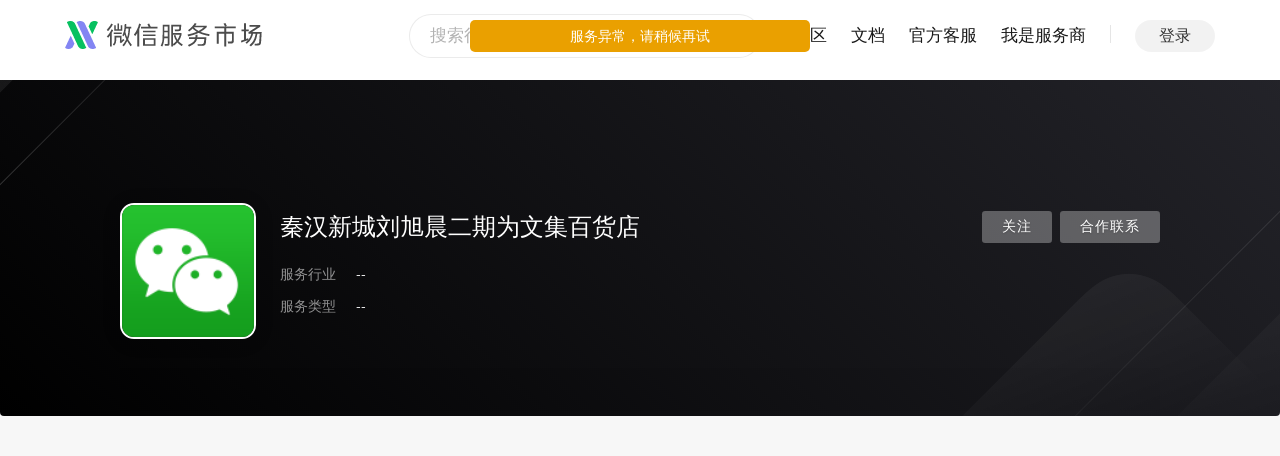

--- FILE ---
content_type: text/html
request_url: https://fuwu.weixin.qq.com/profile/sq_op08x6NFvemMVjtX0072-h7I_DZk
body_size: 20893
content:
<!DOCTYPE html>
<html lang="zh-cmn-Hans">
  <head data-n-head-ssr>
    <title data-n-head="true">秦汉新城刘旭晨二期为文集百货店 | 微信服务市场</title>
    <meta charset="utf-8" />
    <meta http-equiv="X-UA-Compatible" content="IE=edge,chrome=1" />
    <meta name="baidu-site-verification" content="code-KC3SQGOFvb" />
    <meta name="google-site-verification" content="u_9F5q9UrNxwO0uNw5V949s1JTovxX8x_O5f2ZIOlds" />
    <meta name="google-site-verification" content="X22_H_gVbgaA2kLabxpe9Tp3BgBPKoPgxj12zbGPdWM" />
    <meta name="google-site-verification" content="W7QrG9vZcOB_1SLK2aSS7QpN5-QyRrDOBgv5PV5sFWY" />
    <meta name="google-site-verification" content="WovPJHqZ_AYFpcBGXz7CJBA3xojk5cE3ka7wnj47acE" />

    <meta name="renderer" content="webkit" />
    <meta name="mobile-web-app-capable" content="yes" />
    <meta name="apple-mobile-web-app-capable" content="yes" />
    <meta name="apple-mobile-web-app-status-bar-style" content="default" />

    <link
      rel="shortcut icon"
      type="image/x-icon"
      href="https://res.wx.qq.com/a/fed_upload/b099781c-d39a-4d51-a299-b378a6aedd79/servicemarket_favicon.ico"
    />
    <link
      rel="apple-touch-icon-precomposed"
      href="https://res.wx.qq.com/a/fed_upload/9481847c-247a-45c4-88f7-1e3754ae3244/servicemarket_apple_touch_icon.png"
    />
    <link
      rel="apple-touch-icon"
      sizes="120x120"
      href="https://res.wx.qq.com/a/fed_upload/b099781c-d39a-4d51-a299-b378a6aedd79/servicemarket_favicon.ico"
    />
    <meta
      name="viewport"
      content="width=device-width, initial-scale=1, minimal-ui, viewport-fit=cover, maximum-scale=1.0, user-scalable=0"
    />
    <script type="text/javascript">
      // 获取 cookies
      function getCookie(name) {
        var value = '; ' + document.cookie;
        var parts = value.split('; ' + name + '=');
        if (parts.length == 2) return parts.pop().split(';').shift();
        else return '';
      }

      // 检查微信环境
      var ua = navigator.userAgent.toLowerCase();
      var isWeixin = ua.indexOf('micromessenger') !== -1 && ua.indexOf('miniProgram') === -1;
      var noWeLogin = location.pathname.startsWith('/third/wecom');
      if (
        isWeixin &&
        !noWeLogin &&
        parseInt(getCookie('forum_login_type'), 10) !== 1 &&
        parseInt(getCookie('forum_wx_login_err'), 10) !== 1 &&
        parseInt(getCookie('h5_no_login'), 10) !== 1
      ) {
        var origin = location.origin || location.protocol + '//' + location.hostname + (location.port ? ':' + location.port : '');
        var redirectUri = origin + '/ngi/wxLogin?redirect_url=' + encodeURIComponent(location.pathname + location.search || redirectUrl);
        location.href =
          'https://open.weixin.qq.com/connect/oauth2/authorize?appid=wx8683adb0f8e34a84&redirect_uri=' +
          encodeURIComponent(redirectUri) +
          '&response_type=code&scope=snsapi_base&state=#wechat_redirect';
      }

      // 测速用
      var completed = function () {
        window.__ON_LOAD_TIMESTAMP__ = Date.now();
        if (window.sendReportCache && window.sendReportCache.length)
          window.sendReportCache.forEach(function (func) {
            func && func();
          }); // 如果需要提交上报，则在此时提交
        window.sendReportCache = null;
      };
      if (window.addEventListener) window.addEventListener('load', completed, false);
      else window.attachEvent('onload', completed);

      // 需要隐藏导航栏的情况
      var needHideHeader = location.search.indexOf('hideheader=1') >= 0;
      var needCancelHideHeader = location.search.indexOf('hideheader=0') >= 0;
      if (!needHideHeader) {
        var hideHeaderUa = localStorage.getItem('HIDE_HEADER');
        if (hideHeaderUa === ua) needHideHeader = true;
        if (needCancelHideHeader) {
          localStorage.removeItem('HIDE_HEADER');
          needHideHeader = false;
        }
      } else {
        localStorage.setItem('HIDE_HEADER', ua);
      }
      if (needHideHeader) {
        document.documentElement.classList.add('hide-header');
      }
    </script>
    <script type="text/javascript">
      "use strict";

        (function () {
            const script = document.createElement('script');
            script.type = 'text/javascript';
            script.async = true;
            script.src = 'https://res8.wxqcloud.qq.com.cn/obtelemetry/phantom.min.js';
            script.onload = () => {
                window && window.__obtelemetry_phantom__ && window.__obtelemetry_phantom__.enable && window.__obtelemetry_phantom__.enable({
                    wxobsParams: {
                        maskMode: 'no-mask', // all-mask 或 no-mask, 详见：https://developers.weixin.qq.com/miniprogram/analysis/experience/sdk/privacy.html
                        recordCanvas: false,  // 若要采集canvas, 设为true
                        projectId: 'wxef34f91ddab0c534-ZHNA34jrf-IA2A0a', // 项目 ID
                        iframe: false, // 是否采集 iframe 页面
                        console: true, // 是否采集 console 输出的错误日志
                        network: true, // 是否采集网络错误
                    }
                });
            };
            document.head.appendChild(script);
        })();
    </script>
    <!-- Global site tag (gtag.js) - Google Analytics -->
    <script async src="https://www.googletagmanager.com/gtag/js?id=G-MRRHVE420B"></script>
    <script>
      window.dataLayer = window.dataLayer || [];
      function gtag() {
        dataLayer.push(arguments);
      }
      gtag('js', new Date());
      gtag('config', 'G-MRRHVE420B');
    </script>
    <style>
      body {
        opacity: 0;
      }
    </style>
    <meta data-n-head="true" name="description" content=""><meta data-n-head="true" name="keywords" content="秦汉新城刘旭晨二期为文集百货店,微信服务市场,服务市场,小程序服务,微信MCN机构,微信直播">
  <link rel="preload" href="https://res.wx.qq.com/servicemarket/dist/all/manifest.04169877a61d0b3b15ed.js" as="script"><link rel="preload" href="https://res.wx.qq.com/servicemarket/dist/all/styles.f74c6669a9faaa3ab299.css" as="style"><link rel="preload" href="https://res.wx.qq.com/servicemarket/dist/all/styles.d85364f34fc1c4827371.js" as="script"><link rel="preload" href="https://res.wx.qq.com/servicemarket/dist/all/vendor.7a3a0c9c23c0752d1b2c.js" as="script"><link rel="preload" href="https://res.wx.qq.com/servicemarket/dist/all/app.f74c6669a9faaa3ab299.css" as="style"><link rel="preload" href="https://res.wx.qq.com/servicemarket/dist/all/app.0318fcbce43b83bc4d0f.js" as="script"><link rel="prefetch" href="https://res.wx.qq.com/servicemarket/dist/all/129.16ff0667a95df678a972.js"><link rel="prefetch" href="https://res.wx.qq.com/servicemarket/dist/all/130.b21fc2b6b60bc1cc3f12.js"><link rel="prefetch" href="https://res.wx.qq.com/servicemarket/dist/all/131.0c8ab1f2a45ae546a28a.js"><link rel="prefetch" href="https://res.wx.qq.com/servicemarket/dist/all/132.a3d7c3f94070bf7722af.js"><link rel="prefetch" href="https://res.wx.qq.com/servicemarket/dist/all/133.32cae40ba3f28c58e629.js"><link rel="prefetch" href="https://res.wx.qq.com/servicemarket/dist/all/134.d570182b80486efd1361.js"><link rel="prefetch" href="https://res.wx.qq.com/servicemarket/dist/all/135.86e86a9ad2222105940a.js"><link rel="prefetch" href="https://res.wx.qq.com/servicemarket/dist/all/136.50c28d142e77812854c1.js"><link rel="prefetch" href="https://res.wx.qq.com/servicemarket/dist/all/137.591860ac71a2d569befa.js"><link rel="prefetch" href="https://res.wx.qq.com/servicemarket/dist/all/138.e12ab31cf6e126647a1d.js"><link rel="prefetch" href="https://res.wx.qq.com/servicemarket/dist/all/139.0a8d2426ed01f0bd3a4b.js"><link rel="prefetch" href="https://res.wx.qq.com/servicemarket/dist/all/24.98366174cdf0040e3350.js"><link rel="prefetch" href="https://res.wx.qq.com/servicemarket/dist/all/5.712ea5dbd2b5994498e6.js"><link rel="prefetch" href="https://res.wx.qq.com/servicemarket/dist/all/9.8021372d788bafb954d7.js"><link rel="prefetch" href="https://res.wx.qq.com/servicemarket/dist/all/AfterSale.c6f7741f5e7c299a3c20.js"><link rel="prefetch" href="https://res.wx.qq.com/servicemarket/dist/all/AfterSale.f74c6669a9faaa3ab299.css"><link rel="prefetch" href="https://res.wx.qq.com/servicemarket/dist/all/ApiProtocol.85c522e776e4706e2bcd.js"><link rel="prefetch" href="https://res.wx.qq.com/servicemarket/dist/all/ApiTools.4c284aec8952b4da3508.js"><link rel="prefetch" href="https://res.wx.qq.com/servicemarket/dist/all/ApiTools.f74c6669a9faaa3ab299.css"><link rel="prefetch" href="https://res.wx.qq.com/servicemarket/dist/all/ApiWhole.01674ebf0040e673160a.js"><link rel="prefetch" href="https://res.wx.qq.com/servicemarket/dist/all/ApiWhole.f74c6669a9faaa3ab299.css"><link rel="prefetch" href="https://res.wx.qq.com/servicemarket/dist/all/ApiWhole~providerProfileService~serviceMarketSearch.7d5522c6d0dcea0ed0ac.js"><link rel="prefetch" href="https://res.wx.qq.com/servicemarket/dist/all/ApiWhole~providerProfileService~serviceMarketSearch.f74c6669a9faaa3ab299.css"><link rel="prefetch" href="https://res.wx.qq.com/servicemarket/dist/all/ApiWhole~serviceMarketSearch.40786d0c6561dc84e346.js"><link rel="prefetch" href="https://res.wx.qq.com/servicemarket/dist/all/ApiWhole~serviceMarketSearch.f74c6669a9faaa3ab299.css"><link rel="prefetch" href="https://res.wx.qq.com/servicemarket/dist/all/Apidetail.56d74f73b7bb043f56df.js"><link rel="prefetch" href="https://res.wx.qq.com/servicemarket/dist/all/Apidetail.f74c6669a9faaa3ab299.css"><link rel="prefetch" href="https://res.wx.qq.com/servicemarket/dist/all/ChannelDataDetail.549f199b5e19b6f5e04e.js"><link rel="prefetch" href="https://res.wx.qq.com/servicemarket/dist/all/ChannelDataDetail.f74c6669a9faaa3ab299.css"><link rel="prefetch" href="https://res.wx.qq.com/servicemarket/dist/all/ChannelGround.eb2750ac82e4cca41344.js"><link rel="prefetch" href="https://res.wx.qq.com/servicemarket/dist/all/ChannelGround.f74c6669a9faaa3ab299.css"><link rel="prefetch" href="https://res.wx.qq.com/servicemarket/dist/all/ChannelRule.dff0291f0125d307e16e.js"><link rel="prefetch" href="https://res.wx.qq.com/servicemarket/dist/all/ChannelRule.f74c6669a9faaa3ab299.css"><link rel="prefetch" href="https://res.wx.qq.com/servicemarket/dist/all/ChnanelSignUp.88177eaaee36b24db605.js"><link rel="prefetch" href="https://res.wx.qq.com/servicemarket/dist/all/ChnanelSignUp.f74c6669a9faaa3ab299.css"><link rel="prefetch" href="https://res.wx.qq.com/servicemarket/dist/all/CreateSubChannel.d1abb344297503552f10.js"><link rel="prefetch" href="https://res.wx.qq.com/servicemarket/dist/all/CreateSubChannel.f74c6669a9faaa3ab299.css"><link rel="prefetch" href="https://res.wx.qq.com/servicemarket/dist/all/ErrorPage.b35c844f549c9d1e4baf.js"><link rel="prefetch" href="https://res.wx.qq.com/servicemarket/dist/all/ErrorPage.f74c6669a9faaa3ab299.css"><link rel="prefetch" href="https://res.wx.qq.com/servicemarket/dist/all/MobileTipsPage.b412eee13d0d6178c73c.js"><link rel="prefetch" href="https://res.wx.qq.com/servicemarket/dist/all/MobileTipsPage.f74c6669a9faaa3ab299.css"><link rel="prefetch" href="https://res.wx.qq.com/servicemarket/dist/all/OrderDetail.3dfc254a1b334eb699ec.js"><link rel="prefetch" href="https://res.wx.qq.com/servicemarket/dist/all/OrderDetail.f74c6669a9faaa3ab299.css"><link rel="prefetch" href="https://res.wx.qq.com/servicemarket/dist/all/PrivatemsgSession.af8272d8e7c71c642f56.js"><link rel="prefetch" href="https://res.wx.qq.com/servicemarket/dist/all/PrivatemsgSession.f74c6669a9faaa3ab299.css"><link rel="prefetch" href="https://res.wx.qq.com/servicemarket/dist/all/PrivatemsgSession~enterpriseCreate~mcnServiceCreate~mcnServiceCreateRe~mcnServiceEdit~serviceMarketE~bcfc0a64.8486e150470999d92743.js"><link rel="prefetch" href="https://res.wx.qq.com/servicemarket/dist/all/PrivatemsgSession~enterpriseCreate~mcnServiceCreate~mcnServiceCreateRe~mcnServiceEdit~serviceMarketE~bcfc0a64.f74c6669a9faaa3ab299.css"><link rel="prefetch" href="https://res.wx.qq.com/servicemarket/dist/all/ProfileWxKfSettings.c68b75b62eceac35827c.js"><link rel="prefetch" href="https://res.wx.qq.com/servicemarket/dist/all/ProfileWxKfSettings.f74c6669a9faaa3ab299.css"><link rel="prefetch" href="https://res.wx.qq.com/servicemarket/dist/all/SolutionDetail.c3022d39fe0d20ef7a95.js"><link rel="prefetch" href="https://res.wx.qq.com/servicemarket/dist/all/SolutionDetail.f74c6669a9faaa3ab299.css"><link rel="prefetch" href="https://res.wx.qq.com/servicemarket/dist/all/SubChannelDetail.d47c1ba10985d8077b95.js"><link rel="prefetch" href="https://res.wx.qq.com/servicemarket/dist/all/SubChannelDetail.f74c6669a9faaa3ab299.css"><link rel="prefetch" href="https://res.wx.qq.com/servicemarket/dist/all/SwitchLogin.c681841314b37c43cd3b.js"><link rel="prefetch" href="https://res.wx.qq.com/servicemarket/dist/all/SwitchLogin.f74c6669a9faaa3ab299.css"><link rel="prefetch" href="https://res.wx.qq.com/servicemarket/dist/all/TestToolPurchase.0c3a46bf7f8f2292735e.js"><link rel="prefetch" href="https://res.wx.qq.com/servicemarket/dist/all/TestToolPurchase.f74c6669a9faaa3ab299.css"><link rel="prefetch" href="https://res.wx.qq.com/servicemarket/dist/all/ThirdWeComAppWxKfHome.f74c6669a9faaa3ab299.css"><link rel="prefetch" href="https://res.wx.qq.com/servicemarket/dist/all/ThirdWeComAppWxKfHome.fbca18165ca54078043b.js"><link rel="prefetch" href="https://res.wx.qq.com/servicemarket/dist/all/WXCodeMirror.1d892bfeecd23a92258f.js"><link rel="prefetch" href="https://res.wx.qq.com/servicemarket/dist/all/anchorAdmin.e0236aa75c70ad0b3211.js"><link rel="prefetch" href="https://res.wx.qq.com/servicemarket/dist/all/anchorAdmin.f74c6669a9faaa3ab299.css"><link rel="prefetch" href="https://res.wx.qq.com/servicemarket/dist/all/anchorServiceCreate.01506558b62920d38af8.js"><link rel="prefetch" href="https://res.wx.qq.com/servicemarket/dist/all/anchorServiceCreate.f74c6669a9faaa3ab299.css"><link rel="prefetch" href="https://res.wx.qq.com/servicemarket/dist/all/anchorServiceEdit.a2ba69186826feadc10a.js"><link rel="prefetch" href="https://res.wx.qq.com/servicemarket/dist/all/anchorServiceEdit.f74c6669a9faaa3ab299.css"><link rel="prefetch" href="https://res.wx.qq.com/servicemarket/dist/all/enterpriseCreate.d0e86d60281e287dc608.js"><link rel="prefetch" href="https://res.wx.qq.com/servicemarket/dist/all/enterpriseCreate.f74c6669a9faaa3ab299.css"><link rel="prefetch" href="https://res.wx.qq.com/servicemarket/dist/all/enterpriseModifyAdmin.79c98d441b3d6e7dc1b4.js"><link rel="prefetch" href="https://res.wx.qq.com/servicemarket/dist/all/enterpriseModifyAdmin.f74c6669a9faaa3ab299.css"><link rel="prefetch" href="https://res.wx.qq.com/servicemarket/dist/all/incentiveDetail.5039dd8a61b9143de607.js"><link rel="prefetch" href="https://res.wx.qq.com/servicemarket/dist/all/incentiveDetail.f74c6669a9faaa3ab299.css"><link rel="prefetch" href="https://res.wx.qq.com/servicemarket/dist/all/incentiveInfo.1ee9cfcce7b079dadb0f.js"><link rel="prefetch" href="https://res.wx.qq.com/servicemarket/dist/all/incentiveInfo.f74c6669a9faaa3ab299.css"><link rel="prefetch" href="https://res.wx.qq.com/servicemarket/dist/all/incentiveInfo~incentiveProfile~serviceMarketMcnDetail.56c28b2e6fc22b28a4a8.js"><link rel="prefetch" href="https://res.wx.qq.com/servicemarket/dist/all/incentiveInfo~incentiveProfile~serviceMarketMcnDetail.f74c6669a9faaa3ab299.css"><link rel="prefetch" href="https://res.wx.qq.com/servicemarket/dist/all/incentiveProfile.f74c6669a9faaa3ab299.css"><link rel="prefetch" href="https://res.wx.qq.com/servicemarket/dist/all/incentiveProfile.f9d31c46149be0bbbe3f.js"><link rel="prefetch" href="https://res.wx.qq.com/servicemarket/dist/all/incentiveResultDetail.a8ce50e646026ebeb09c.js"><link rel="prefetch" href="https://res.wx.qq.com/servicemarket/dist/all/incentiveResultDetail.f74c6669a9faaa3ab299.css"><link rel="prefetch" href="https://res.wx.qq.com/servicemarket/dist/all/mcnAnchorHome.11f539688b5d3e2e85fd.js"><link rel="prefetch" href="https://res.wx.qq.com/servicemarket/dist/all/mcnAnchorHome.f74c6669a9faaa3ab299.css"><link rel="prefetch" href="https://res.wx.qq.com/servicemarket/dist/all/mcnAnchorHome~providerProfileMCN~providerProfileMCNManagement.8b808e90bdeab4b564ef.js"><link rel="prefetch" href="https://res.wx.qq.com/servicemarket/dist/all/mcnAnchorHome~providerProfileMCN~providerProfileMCNManagement.f74c6669a9faaa3ab299.css"><link rel="prefetch" href="https://res.wx.qq.com/servicemarket/dist/all/mcnFundCertification.546086b55e495134890d.js"><link rel="prefetch" href="https://res.wx.qq.com/servicemarket/dist/all/mcnFundCertification.f74c6669a9faaa3ab299.css"><link rel="prefetch" href="https://res.wx.qq.com/servicemarket/dist/all/mcnServiceCreate.9034552e116b9b9b3933.js"><link rel="prefetch" href="https://res.wx.qq.com/servicemarket/dist/all/mcnServiceCreate.f74c6669a9faaa3ab299.css"><link rel="prefetch" href="https://res.wx.qq.com/servicemarket/dist/all/mcnServiceCreateRe.674ed066d2bb0f06d148.js"><link rel="prefetch" href="https://res.wx.qq.com/servicemarket/dist/all/mcnServiceCreateRe.f74c6669a9faaa3ab299.css"><link rel="prefetch" href="https://res.wx.qq.com/servicemarket/dist/all/mcnServiceDetail.91cd78d4faf377287818.js"><link rel="prefetch" href="https://res.wx.qq.com/servicemarket/dist/all/mcnServiceDetail.f74c6669a9faaa3ab299.css"><link rel="prefetch" href="https://res.wx.qq.com/servicemarket/dist/all/mcnServiceEdit.435635c044a88609da56.js"><link rel="prefetch" href="https://res.wx.qq.com/servicemarket/dist/all/mcnServiceEdit.f74c6669a9faaa3ab299.css"><link rel="prefetch" href="https://res.wx.qq.com/servicemarket/dist/all/notify.c8f08f472de7c5be1199.js"><link rel="prefetch" href="https://res.wx.qq.com/servicemarket/dist/all/notify.f74c6669a9faaa3ab299.css"><link rel="prefetch" href="https://res.wx.qq.com/servicemarket/dist/all/notify~serviceMarketNotify.226e2f453879d011b661.js"><link rel="prefetch" href="https://res.wx.qq.com/servicemarket/dist/all/notify~serviceMarketNotify.f74c6669a9faaa3ab299.css"><link rel="prefetch" href="https://res.wx.qq.com/servicemarket/dist/all/providerChannel.7b3f9dba673a0b8496a4.js"><link rel="prefetch" href="https://res.wx.qq.com/servicemarket/dist/all/providerChannel.f74c6669a9faaa3ab299.css"><link rel="prefetch" href="https://res.wx.qq.com/servicemarket/dist/all/providerIncentive.0a77a406df2f16059eb8.js"><link rel="prefetch" href="https://res.wx.qq.com/servicemarket/dist/all/providerIncentive.f74c6669a9faaa3ab299.css"><link rel="prefetch" href="https://res.wx.qq.com/servicemarket/dist/all/providerIncentiveLatest.5b46ef8519d099262293.js"><link rel="prefetch" href="https://res.wx.qq.com/servicemarket/dist/all/providerIncentiveLatest.f74c6669a9faaa3ab299.css"><link rel="prefetch" href="https://res.wx.qq.com/servicemarket/dist/all/providerIncentiveMine.b17a2f6ffbfafd96baa3.js"><link rel="prefetch" href="https://res.wx.qq.com/servicemarket/dist/all/providerIncentiveMine.f74c6669a9faaa3ab299.css"><link rel="prefetch" href="https://res.wx.qq.com/servicemarket/dist/all/providerProfile.e1ce2efdcddeebce9996.js"><link rel="prefetch" href="https://res.wx.qq.com/servicemarket/dist/all/providerProfile.f74c6669a9faaa3ab299.css"><link rel="prefetch" href="https://res.wx.qq.com/servicemarket/dist/all/providerProfileCommunity.cbd567942342e2b55bb4.js"><link rel="prefetch" href="https://res.wx.qq.com/servicemarket/dist/all/providerProfileCommunity.f74c6669a9faaa3ab299.css"><link rel="prefetch" href="https://res.wx.qq.com/servicemarket/dist/all/providerProfileCommunityAnswer.5c6bb2cb37ff7bc893de.js"><link rel="prefetch" href="https://res.wx.qq.com/servicemarket/dist/all/providerProfileCommunityAnswer.f74c6669a9faaa3ab299.css"><link rel="prefetch" href="https://res.wx.qq.com/servicemarket/dist/all/providerProfileCommunityArticle.83be703b6119dde80627.js"><link rel="prefetch" href="https://res.wx.qq.com/servicemarket/dist/all/providerProfileCommunityArticle.f74c6669a9faaa3ab299.css"><link rel="prefetch" href="https://res.wx.qq.com/servicemarket/dist/all/providerProfileCommunityFav.1f69d42ab16c32335e63.js"><link rel="prefetch" href="https://res.wx.qq.com/servicemarket/dist/all/providerProfileCommunityFollow.864f05dd190b81f45efe.js"><link rel="prefetch" href="https://res.wx.qq.com/servicemarket/dist/all/providerProfileCommunityQuestion.59d40a32d8ff73645379.js"><link rel="prefetch" href="https://res.wx.qq.com/servicemarket/dist/all/providerProfileCommunityQuestion.f74c6669a9faaa3ab299.css"><link rel="prefetch" href="https://res.wx.qq.com/servicemarket/dist/all/providerProfileEvaluationmanagement.79b1718762c2a8cca16a.js"><link rel="prefetch" href="https://res.wx.qq.com/servicemarket/dist/all/providerProfileEvaluationmanagement.f74c6669a9faaa3ab299.css"><link rel="prefetch" href="https://res.wx.qq.com/servicemarket/dist/all/providerProfileIntro.63556591c3e3b6207361.js"><link rel="prefetch" href="https://res.wx.qq.com/servicemarket/dist/all/providerProfileIntro.f74c6669a9faaa3ab299.css"><link rel="prefetch" href="https://res.wx.qq.com/servicemarket/dist/all/providerProfileMCN.8a53af471423e173528e.js"><link rel="prefetch" href="https://res.wx.qq.com/servicemarket/dist/all/providerProfileMCN.f74c6669a9faaa3ab299.css"><link rel="prefetch" href="https://res.wx.qq.com/servicemarket/dist/all/providerProfileMCNManagement.6d698965168e567d2820.js"><link rel="prefetch" href="https://res.wx.qq.com/servicemarket/dist/all/providerProfileMCNManagement.f74c6669a9faaa3ab299.css"><link rel="prefetch" href="https://res.wx.qq.com/servicemarket/dist/all/providerProfileMyTask.1a9e5801aa73d660f80c.js"><link rel="prefetch" href="https://res.wx.qq.com/servicemarket/dist/all/providerProfileMyTask.f74c6669a9faaa3ab299.css"><link rel="prefetch" href="https://res.wx.qq.com/servicemarket/dist/all/providerProfileMyTask~providerProfileTaskSquare.f618c5b66fb373f02e1b.js"><link rel="prefetch" href="https://res.wx.qq.com/servicemarket/dist/all/providerProfileMyTask~providerProfileTaskSquare.f74c6669a9faaa3ab299.css"><link rel="prefetch" href="https://res.wx.qq.com/servicemarket/dist/all/providerProfileSendQuestionnaire.b45a95718bd9837ddbef.js"><link rel="prefetch" href="https://res.wx.qq.com/servicemarket/dist/all/providerProfileSendQuestionnaire.f74c6669a9faaa3ab299.css"><link rel="prefetch" href="https://res.wx.qq.com/servicemarket/dist/all/providerProfileService.7fa00efb854f0b828233.js"><link rel="prefetch" href="https://res.wx.qq.com/servicemarket/dist/all/providerProfileService.f74c6669a9faaa3ab299.css"><link rel="prefetch" href="https://res.wx.qq.com/servicemarket/dist/all/providerProfileServiceManagement.87301ba131a547d17ac3.js"><link rel="prefetch" href="https://res.wx.qq.com/servicemarket/dist/all/providerProfileServiceManagement.f74c6669a9faaa3ab299.css"><link rel="prefetch" href="https://res.wx.qq.com/servicemarket/dist/all/providerProfileServiceManagementNew.f74c6669a9faaa3ab299.css"><link rel="prefetch" href="https://res.wx.qq.com/servicemarket/dist/all/providerProfileServiceManagementNew.f8925eb3e0624dee1a9a.js"><link rel="prefetch" href="https://res.wx.qq.com/servicemarket/dist/all/providerProfileServiceProvider.01c94f33d2c24d036b1f.js"><link rel="prefetch" href="https://res.wx.qq.com/servicemarket/dist/all/providerProfileServiceProvider.f74c6669a9faaa3ab299.css"><link rel="prefetch" href="https://res.wx.qq.com/servicemarket/dist/all/providerProfileSetting.0a8765ca14f1204a9a85.js"><link rel="prefetch" href="https://res.wx.qq.com/servicemarket/dist/all/providerProfileSetting.f74c6669a9faaa3ab299.css"><link rel="prefetch" href="https://res.wx.qq.com/servicemarket/dist/all/providerProfileTaskIndex.f74c6669a9faaa3ab299.css"><link rel="prefetch" href="https://res.wx.qq.com/servicemarket/dist/all/providerProfileTaskIndex.fc29e655f12e55791d0e.js"><link rel="prefetch" href="https://res.wx.qq.com/servicemarket/dist/all/providerProfileTaskSquare.b3a936fe70b2e0cbfe7d.js"><link rel="prefetch" href="https://res.wx.qq.com/servicemarket/dist/all/providerProfileTaskSquare.f74c6669a9faaa3ab299.css"><link rel="prefetch" href="https://res.wx.qq.com/servicemarket/dist/all/saasService.d4be8909aad6109b81c8.js"><link rel="prefetch" href="https://res.wx.qq.com/servicemarket/dist/all/saasService.f74c6669a9faaa3ab299.css"><link rel="prefetch" href="https://res.wx.qq.com/servicemarket/dist/all/serviceMarkeAuditPreview.5875155e88e1103e74c0.js"><link rel="prefetch" href="https://res.wx.qq.com/servicemarket/dist/all/serviceMarkeAuditPreview.f74c6669a9faaa3ab299.css"><link rel="prefetch" href="https://res.wx.qq.com/servicemarket/dist/all/serviceMarkeCommonBuy.37de75000bc502938e1a.js"><link rel="prefetch" href="https://res.wx.qq.com/servicemarket/dist/all/serviceMarkeCommonBuy.f74c6669a9faaa3ab299.css"><link rel="prefetch" href="https://res.wx.qq.com/servicemarket/dist/all/serviceMarkeCommonDetail.afa10dc5b4d67bdd433a.js"><link rel="prefetch" href="https://res.wx.qq.com/servicemarket/dist/all/serviceMarkeCommonDetail.f74c6669a9faaa3ab299.css"><link rel="prefetch" href="https://res.wx.qq.com/servicemarket/dist/all/serviceMarkeCommonOrder.b4dcafc84e8e477d2fe9.js"><link rel="prefetch" href="https://res.wx.qq.com/servicemarket/dist/all/serviceMarkeCommonOrder.f74c6669a9faaa3ab299.css"><link rel="prefetch" href="https://res.wx.qq.com/servicemarket/dist/all/serviceMarkeSaasLikeBuy.5a9daae175d02b372ef1.js"><link rel="prefetch" href="https://res.wx.qq.com/servicemarket/dist/all/serviceMarkeSaasLikeBuy.f74c6669a9faaa3ab299.css"><link rel="prefetch" href="https://res.wx.qq.com/servicemarket/dist/all/serviceMarkeSaasLikeBuy~serviceMarketMcnDetail~serviceOrder.509b1bb237d273212e4f.js"><link rel="prefetch" href="https://res.wx.qq.com/servicemarket/dist/all/serviceMarkeSaasLikeBuy~serviceMarketMcnDetail~serviceOrder.f74c6669a9faaa3ab299.css"><link rel="prefetch" href="https://res.wx.qq.com/servicemarket/dist/all/serviceMarkeSaasOrder.6b6f0c727fe3de1819c0.js"><link rel="prefetch" href="https://res.wx.qq.com/servicemarket/dist/all/serviceMarkeSaasOrder.f74c6669a9faaa3ab299.css"><link rel="prefetch" href="https://res.wx.qq.com/servicemarket/dist/all/serviceMarketAddPackage.f74c6669a9faaa3ab299.css"><link rel="prefetch" href="https://res.wx.qq.com/servicemarket/dist/all/serviceMarketAddPackage.f8a1ec6ca013b5c9a492.js"><link rel="prefetch" href="https://res.wx.qq.com/servicemarket/dist/all/serviceMarketAddPlugin.7a4e2933454e1c69c621.js"><link rel="prefetch" href="https://res.wx.qq.com/servicemarket/dist/all/serviceMarketAddPlugin.f74c6669a9faaa3ab299.css"><link rel="prefetch" href="https://res.wx.qq.com/servicemarket/dist/all/serviceMarketBuy.770dda7bde643bbd20d3.js"><link rel="prefetch" href="https://res.wx.qq.com/servicemarket/dist/all/serviceMarketBuy.f74c6669a9faaa3ab299.css"><link rel="prefetch" href="https://res.wx.qq.com/servicemarket/dist/all/serviceMarketCreate.483e41ab7fb1e90591b2.js"><link rel="prefetch" href="https://res.wx.qq.com/servicemarket/dist/all/serviceMarketCreate.f74c6669a9faaa3ab299.css"><link rel="prefetch" href="https://res.wx.qq.com/servicemarket/dist/all/serviceMarketDataDetail.5458b8341f0d4f1ce6e5.js"><link rel="prefetch" href="https://res.wx.qq.com/servicemarket/dist/all/serviceMarketDataDetail.f74c6669a9faaa3ab299.css"><link rel="prefetch" href="https://res.wx.qq.com/servicemarket/dist/all/serviceMarketDataDisplay.0f55b5acf1f05d5eb8b2.js"><link rel="prefetch" href="https://res.wx.qq.com/servicemarket/dist/all/serviceMarketDataDisplay.f74c6669a9faaa3ab299.css"><link rel="prefetch" href="https://res.wx.qq.com/servicemarket/dist/all/serviceMarketDetail.ef6a923ed32bb0f83532.js"><link rel="prefetch" href="https://res.wx.qq.com/servicemarket/dist/all/serviceMarketDetail.f74c6669a9faaa3ab299.css"><link rel="prefetch" href="https://res.wx.qq.com/servicemarket/dist/all/serviceMarketEnterpriseEdit.4f8b4f0fd7c1e72212d2.js"><link rel="prefetch" href="https://res.wx.qq.com/servicemarket/dist/all/serviceMarketEnterpriseEdit.f74c6669a9faaa3ab299.css"><link rel="prefetch" href="https://res.wx.qq.com/servicemarket/dist/all/serviceMarketHomeNew.4a40f16ca16b344c92b5.js"><link rel="prefetch" href="https://res.wx.qq.com/servicemarket/dist/all/serviceMarketHomeNew.f74c6669a9faaa3ab299.css"><link rel="prefetch" href="https://res.wx.qq.com/servicemarket/dist/all/serviceMarketInvoice.02de2d00e059106c938f.js"><link rel="prefetch" href="https://res.wx.qq.com/servicemarket/dist/all/serviceMarketKfMsgpush.6b192b50d7d351845f05.js"><link rel="prefetch" href="https://res.wx.qq.com/servicemarket/dist/all/serviceMarketKfMsgpush.f74c6669a9faaa3ab299.css"><link rel="prefetch" href="https://res.wx.qq.com/servicemarket/dist/all/serviceMarketManageHome.eddb5ea2276777ce608e.js"><link rel="prefetch" href="https://res.wx.qq.com/servicemarket/dist/all/serviceMarketManageHome.f74c6669a9faaa3ab299.css"><link rel="prefetch" href="https://res.wx.qq.com/servicemarket/dist/all/serviceMarketMcnAnchorInvitation.44f4f6b3b71869bd650d.js"><link rel="prefetch" href="https://res.wx.qq.com/servicemarket/dist/all/serviceMarketMcnAnchorInvitation.f74c6669a9faaa3ab299.css"><link rel="prefetch" href="https://res.wx.qq.com/servicemarket/dist/all/serviceMarketMcnDetail.cdc054195d8f2d549737.js"><link rel="prefetch" href="https://res.wx.qq.com/servicemarket/dist/all/serviceMarketMcnDetail.f74c6669a9faaa3ab299.css"><link rel="prefetch" href="https://res.wx.qq.com/servicemarket/dist/all/serviceMarketMsgpush.6f01f3104b6a6ea6d51f.js"><link rel="prefetch" href="https://res.wx.qq.com/servicemarket/dist/all/serviceMarketMsgpush.f74c6669a9faaa3ab299.css"><link rel="prefetch" href="https://res.wx.qq.com/servicemarket/dist/all/serviceMarketMsgset.18ee4591694a565218ba.js"><link rel="prefetch" href="https://res.wx.qq.com/servicemarket/dist/all/serviceMarketMsgset.f74c6669a9faaa3ab299.css"><link rel="prefetch" href="https://res.wx.qq.com/servicemarket/dist/all/serviceMarketNewInvoice.aa66803addae241c1d34.js"><link rel="prefetch" href="https://res.wx.qq.com/servicemarket/dist/all/serviceMarketNewOrderDetail.cc5891a8afaf1a80fe3b.js"><link rel="prefetch" href="https://res.wx.qq.com/servicemarket/dist/all/serviceMarketNewOrderDetail.f74c6669a9faaa3ab299.css"><link rel="prefetch" href="https://res.wx.qq.com/servicemarket/dist/all/serviceMarketNewOrderList.39ff5fdb1955ae0c7bb8.js"><link rel="prefetch" href="https://res.wx.qq.com/servicemarket/dist/all/serviceMarketNewOrderList.f74c6669a9faaa3ab299.css"><link rel="prefetch" href="https://res.wx.qq.com/servicemarket/dist/all/serviceMarketNotify.841e40dc3f7ef2e609ad.js"><link rel="prefetch" href="https://res.wx.qq.com/servicemarket/dist/all/serviceMarketNotify.f74c6669a9faaa3ab299.css"><link rel="prefetch" href="https://res.wx.qq.com/servicemarket/dist/all/serviceMarketOrderList.d37cb29af28d7624b557.js"><link rel="prefetch" href="https://res.wx.qq.com/servicemarket/dist/all/serviceMarketOrderList.f74c6669a9faaa3ab299.css"><link rel="prefetch" href="https://res.wx.qq.com/servicemarket/dist/all/serviceMarketOrderList~serviceMarketServiceRatingCreate.08bab2394d1264083aa5.js"><link rel="prefetch" href="https://res.wx.qq.com/servicemarket/dist/all/serviceMarketOrderList~serviceMarketServiceRatingCreate.f74c6669a9faaa3ab299.css"><link rel="prefetch" href="https://res.wx.qq.com/servicemarket/dist/all/serviceMarketSearch.b3c11f4795b9699d582f.js"><link rel="prefetch" href="https://res.wx.qq.com/servicemarket/dist/all/serviceMarketSearch.f74c6669a9faaa3ab299.css"><link rel="prefetch" href="https://res.wx.qq.com/servicemarket/dist/all/serviceMarketSellerAdminDoc.ea7e472ab3324c9d4efd.js"><link rel="prefetch" href="https://res.wx.qq.com/servicemarket/dist/all/serviceMarketSellerAdminDoc.f74c6669a9faaa3ab299.css"><link rel="prefetch" href="https://res.wx.qq.com/servicemarket/dist/all/serviceMarketSellerAdminPackage.1f110771fe938a0ffc51.js"><link rel="prefetch" href="https://res.wx.qq.com/servicemarket/dist/all/serviceMarketSellerAdminPackage.f74c6669a9faaa3ab299.css"><link rel="prefetch" href="https://res.wx.qq.com/servicemarket/dist/all/serviceMarketSellerAdminRoute.afedf3118edf4d24f73c.js"><link rel="prefetch" href="https://res.wx.qq.com/servicemarket/dist/all/serviceMarketSellerAdminRoute.f74c6669a9faaa3ab299.css"><link rel="prefetch" href="https://res.wx.qq.com/servicemarket/dist/all/serviceMarketSellerAdminService.c3f0095f3833ecfa10f0.js"><link rel="prefetch" href="https://res.wx.qq.com/servicemarket/dist/all/serviceMarketSellerAdminService.f74c6669a9faaa3ab299.css"><link rel="prefetch" href="https://res.wx.qq.com/servicemarket/dist/all/serviceMarketServiceRatingCreate.202427b15c72741ae810.js"><link rel="prefetch" href="https://res.wx.qq.com/servicemarket/dist/all/serviceMarketServiceRatingCreate.f74c6669a9faaa3ab299.css"><link rel="prefetch" href="https://res.wx.qq.com/servicemarket/dist/all/serviceOrder.baa8cf6ef433af8e3449.js"><link rel="prefetch" href="https://res.wx.qq.com/servicemarket/dist/all/serviceOrder.f74c6669a9faaa3ab299.css"><link rel="prefetch" href="https://res.wx.qq.com/servicemarket/dist/all/vendors~AfterSale~OrderDetail~ProfileWxKfSettings~anchorAdmin~incentiveProfile~mcnAnchorHome~mcnFund~825d5c8f.f5e1ff0cff5413e64630.js"><link rel="prefetch" href="https://res.wx.qq.com/servicemarket/dist/all/vendors~ApiTools~OrderDetail~anchorServiceCreate~anchorServiceEdit~incentiveInfo~incentiveProfile~pr~8c714dd5.cd0255233178a3d90531.js"><link rel="prefetch" href="https://res.wx.qq.com/servicemarket/dist/all/vendors~ApiTools~OrderDetail~enterpriseCreate~mcnAnchorHome~mcnFundCertification~notify~providerChan~01255f58.f35a2062eb108012505c.js"><link rel="prefetch" href="https://res.wx.qq.com/servicemarket/dist/all/vendors~ChannelDataDetail~providerChannel~providerProfileServiceManagement~providerProfileServiceMan~ccf4e9ed.34600e5f6585139d61df.js"><link rel="prefetch" href="https://res.wx.qq.com/servicemarket/dist/all/vendors~ChannelGround~SubChannelDetail~providerChannel.2d626a68413e73b939fd.js"><link rel="prefetch" href="https://res.wx.qq.com/servicemarket/dist/all/vendors~PrivatemsgSession.897a06a7ed7c35765dcd.js"><link rel="prefetch" href="https://res.wx.qq.com/servicemarket/dist/all/vendors~PrivatemsgSession~anchorServiceCreate~anchorServiceEdit~enterpriseCreate~mcnServiceCreate~mc~ac249e3c.e849296901a7efc62cfd.js"><link rel="prefetch" href="https://res.wx.qq.com/servicemarket/dist/all/vendors~anchorServiceCreate~anchorServiceEdit~mcnServiceCreate~mcnServiceCreateRe~mcnServiceEdit.c81cdf96868c1f47c781.js"><link rel="prefetch" href="https://res.wx.qq.com/servicemarket/dist/all/vendors~mcnFundCertification.29836ef21b6d587d79f7.js"><link rel="prefetch" href="https://res.wx.qq.com/servicemarket/dist/all/vendors~providerProfileEvaluationmanagement~serviceMarketDataDetail~serviceMarketSellerAdminService~~de5d0fa3.3ceebbe67f424386f970.js"><link rel="prefetch" href="https://res.wx.qq.com/servicemarket/dist/all/vendors~providerProfileIntro~providerProfileMyTask~providerProfileTaskSquare.732b0c64f31145300cce.js"><link rel="prefetch" href="https://res.wx.qq.com/servicemarket/dist/all/vendors~providerProfileMyTask~providerProfileServiceManagementNew.8aac1df45b676685870e.js"><link rel="prefetch" href="https://res.wx.qq.com/servicemarket/dist/all/vendors~serviceMarkeAuditPreview~serviceMarketDetail.1f0dce59c322801924ce.js"><link rel="prefetch" href="https://res.wx.qq.com/servicemarket/dist/all/vendors~serviceMarkeCommonDetail.6019d5bb9ae7f98cf74c.js"><link rel="prefetch" href="https://res.wx.qq.com/servicemarket/dist/all/vendors~serviceMarketMsgset.a1bbe873cb562e6ad997.js"><link rel="prefetch" href="https://res.wx.qq.com/servicemarket/dist/all/vendors~serviceMarketSearch.08263582366c0352d3d0.js"><link rel="prefetch" href="https://res.wx.qq.com/servicemarket/dist/all/vendors~serviceOrder.1f9dcaeab6ebb5a62e87.js"><link rel="stylesheet" href="https://res.wx.qq.com/servicemarket/dist/all/styles.f74c6669a9faaa3ab299.css"><link rel="stylesheet" href="https://res.wx.qq.com/servicemarket/dist/all/app.f74c6669a9faaa3ab299.css"></head>
  <body>
    <script>
      window.__USER_INFO__ = {
        userInfo: null,
        enterpriseInfo: null,
      };
    </script>
    <div id="app" data-server-rendered="true" class="app_container app"><div check-reduce style="display: none"><img src="https://res.wx.qq.com/op_res/dHtIRV4hVzWL3c2ZSXjoG1VcnRC3fENDSGIm_8hOS-9PWFTVVdbPfoGTaJnHJpFm"></div><div><!----><div id="header" itemscope="itemscope" itemtype="http://www.schema.org/SiteNavigationElement" class="head app_header"><div class="head__nav__container servicemarket-header header" style="background:white;"><div class="head__nav__inner"><div class="head_box js_head_box servicemarket-nav"><div class="weui-desktop-head__inner"><div check-reduce class="weui-desktop-head__inner_hd"><div class="weui-desktop-layout"><div class="weui-desktop-layout__side"><h1 class="weui-desktop-logo servicemarket-nav_logo"><a href="/" title="微信服务市场" class="logo_mp"></a></h1></div></div><div class="header__navs"><!----></div></div><div class="header__right"><div class="header__search"><div class="search__inner"><div class="weui-desktop-search weui-desktop-form__input_appendIn"><div class="weui-desktop-form__input-area"><span class="weui-desktop-form__input-wrp weui-desktop-form__input_clear"><!----> <!----> <span class="weui-desktop-form__input-append-in"><!----> <!----> <!----> <button type="button" class="weui-desktop-icon-btn weui-desktop-search__btn"><div class="weui-desktop-icon weui-desktop-icon__search weui-desktop-icon__small" style="width:20px;height:20px;"><!----> <!----> <!----> <!----> <!----> <!----> <!----> <!----> <!----> <!----> <!----> <!----> <!----> <!----> <!----> <!----> <!----> <!----> <!----> <!----> <!----> <!----> <!----> <!----> <!----> <!----> <!----> <!----> <!----> <!----> <!----> <!----> <!----> <!----> <!----> <!----> <!----> <!----> <!----> <!----> <!----> <!----> <!----> <!----> <!----> <!----> <!----> <!----> <!----> <!----> <!----> <!----> <!----> <!----> <!----> <!----> <!----> <!----> <!----> <!----> <!----> <!----> <!----> <!----> <!----> <!----> <!----> <!----> <!----> <!----> <!----> <!----> <!----> <!----> <!----> <!----> <!----> <svg viewBox="0 0 24 24" xmlns="http://www.w3.org/2000/svg"><path d="M5.78 5.782a7 7 0 0110.557 9.142l4.292 4.294-1.414 1.414-4.292-4.293A7.002 7.002 0 015.78 5.782zm1.06 1.061a5.5 5.5 0 107.78 7.778 5.5 5.5 0 00-7.78-7.778z" fill="none" fill-rule="evenodd"></path></svg> <!----> <!----> <!----> <!----> <!----></div></button></span> <!----> <!----> <!----> <input type="text" name="" placeholder="搜索行业、服务、服务商" value="" class="weui-desktop-form__input"> <!----></span> <!----> <!----></div> <!----> <!----> <div class="weui-desktop-search__panel" style="display:none;"></div></div></div></div><div class="header__navs__inner"><div itemprop="name" class="block_nav normal_nav"><a itemprop="url" href="https://developers.weixin.qq.com/community" target="_blank" class="block_nav_link">社区</a></div><div itemprop="name" class="block_nav normal_nav"><a itemprop="url" href="https://developers.weixin.qq.com/doc/oplatform/service_market/intro.html" target="_blank" class="block_nav_link">文档</a></div><div itemprop="name" class="block_nav normal_nav"><a href="javascript:;" class="block_nav_link">官方客服</a></div><div itemprop="name" class="block_nav normal_nav" style="display:;"><a href="javascript:;" class="block_nav_link">我是服务商</a></div><div class="block_nav normal_nav"><div check-reduce="" class="dib servicemarket_userbar"><div class="header_ctrls_divider"></div><div class="header_ctrls_meta top_notice_box header_adjust_height" style="display: none"><span class="account_inbox_switch"><i class="icon_inbox opacity"></i></span></div><button class="login_button" style="margin-left: 24px">登录</button></div></div></div></div></div></div></div></div></div><div id="body" class="body page_simple"><div class="container_box"><!----><div class="saas-page"><div class="saas-page_hd"><div class="mcnHome-page_hd__content"><div class="mcnHome_hd__left"><div class="mcnHome_hd__img"><img src="https://mmbiz.qpic.cn/mmbiz_png/VPtJAWJntQ99y1xdSoHWyBMjtG4YHjc3zpiaeGgdmqPf4zvaFkjicibz1iaOWPuTT2jU4L9wW4ia3SQ9NniaTY30Nk5Q/0?wx_fmt=png" alt="秦汉新城刘旭晨二期为文集百货店"></div><div class="mcnHome_hd__text"><h1 class="mcnHome_hd__title">秦汉新城刘旭晨二期为文集百货店</h1><div><em>服务行业</em><span>--</span></div><div><em>服务类型</em><span>--</span></div></div></div><div class="mcnHome_hd__right"><a href="javascript:;" class="btn">关注</a><span class="popover__box popover__box_hide" data-v-139daab2><!----><span class="popover_target" data-v-139daab2><a href="javascript:;" class="btn" data-v-139daab2>合作联系</a></span></span></div><div class="dialog_wrapper" style="display:none;"><div class="dialog_wrp_new dialog_component" style="width:600px;"><div class="dialog"><a href="javascript:;" class="icon16_opr closed pop_closed"></a><!----><div class="dialog_bd"><!----><div class="appeal_guide_content"><div class="msg_icon_wrapper"><i class="icon_msg warn"></i></div><div class="create_service_block">无法创建服务</div><!----><div style="font-size:16px;padding:18px;">
        企业未配置客服人员，无法创建服务，请管理员先配置，查看<a target="_blank" href="https://developers.weixin.qq.com/community/develop/article/doc/00026aa67d486025a16b714a55b013">客服配置指引</a></div></div></div><div class="dialog_ft"><a href="javascript:;" class="btn btn_primary">确定</a></div></div></div></div><div check-reduce="" class="dialog_wrapper dialog_with_head" style="display:none;"><div class="dialog_wrp_new dialog_component" style="width:1000px;"><div class="dialog"><a href="javascript:;" class="icon16_opr closed pop_closed"></a><div class="dialog_hd"><h3>选择需要上架的开放服务</h3></div><div class="dialog_bd"><!----><div class="services-type__content"><ul class="services-type__list"></ul></div></div><!----></div></div></div><div class="dialog_wrapper dialog_with_head dialog_info" style="display:none;"><div class="dialog_wrp_new dialog_component" style="width:600px;"><div class="dialog"><a href="javascript:;" class="icon16_opr closed pop_closed"></a><div class="dialog_hd"><h3>提示</h3></div><div class="dialog_bd"><span class="msg_icon_wrapper"><i class="icon_msg info"></i></span><p style="margin-bottom:24px;"></p><a href="" class="btn btn_primary">确定</a></div><!----></div></div></div></div><div class="mcnHome-page_show__tab" style="display:;"><ul class="tab_navs title_tab" style="overflow-x: auto; white-space: nowrap"><!----><!----><!----><!----><!----><!----><!----><!----><!----></ul></div></div><!----><!----><!----></div></div></div></div><div class="preload-img"><img src="https://wxaservicemarket-1258344707.cos.ap-shanghai.myqcloud.com/yuantu_1679542832.jpg"></div><div id="footer" check-reduce="" class="foot blur_row page_full" data-v-28eaffb1><ul class="links ft" data-v-28eaffb1><li class="links_item" data-v-28eaffb1><a href="http://www.tencent.com/zh-cn/index.shtml" target="_blank" data-v-28eaffb1>关于腾讯</a></li><li class="links_item" data-v-28eaffb1><a href="https://developers.weixin.qq.com/community/develop/doc/000e2cb63d8c28e6cf79d839b51809" target="_blank" data-v-28eaffb1>运营规范</a></li><li class="links_item" data-v-28eaffb1><a href="https://mp.weixin.qq.com/debug/wxadoc/dev/index.html" target="_blank" data-v-28eaffb1>文档中心</a></li><li class="links_item" data-v-28eaffb1><a href="http://mp.weixin.qq.com/cgi-bin/opshowpage?action=dispelinfo&lang=zh_CN&begin=1&count=9" target="_blank" data-v-28eaffb1>辟谣中心</a></li><li class="links_item" data-v-28eaffb1><a href="http://kf.qq.com/product/wx_xcx.html" target="_blank" data-v-28eaffb1>客服中心</a></li><li class="links_item" data-v-28eaffb1><p class="copyright" data-v-28eaffb1>Copyright © 2012-2026 Tencent. All Rights Reserved.</p></li></ul></div><!----><div check-reduce="" class="mod_get_page_top for_pc" style="display:none;"><div class="get_page_top_inner"><i class="icon icon_page_top"></i></div></div></div><script>window.__INITIAL_STATE__={"$host":"fuwu.weixin.qq.com","items":{},"token":"","language":"zh-Hans","home":{},"appClass":"","pageName":"","pendingActions":[],"searchQuery":"","shareImg":"https:\u002F\u002Fres.wx.qq.com\u002Fop_res\u002FdHtIRV4hVzWL3c2ZSXjoG1VcnRC3fENDSGIm_8hOS-9PWFTVVdbPfoGTaJnHJpFm","user":{"login":false,"isOfficialUser":false,"headimgurl":"https:\u002F\u002Fmmbiz.qpic.cn\u002Fmmbiz\u002FicTdbqWNOwNRna42FI242Lcia07jQodd2FJGIYQfG0LAJGFxM4FbnQP6yfMxBgJ0F3YRqJCJ1aPAK2dQagdusBZg\u002F0?wx_fmt=png","nickname":"","openid":"","user_name":"","authority":[],"loading":false},"userRecentlyVisited":[],"usercntinfo":{"appreciateByCnt":0,"introduce":"","EnterpriseIntr":"","answerCnt":0,"articleCnt":0,"medalsCnt":0},"notifyUnread":[],"notifyAll":[],"notifySystem":{"list":[],"total":0},"notifyLike":{"list":[],"total":0},"notifySystemNewCount":0,"notifyLikeNewCount":0,"enterprise":{"appInfoLoading":false,"appInfo":[],"mpInfoLoading":false,"mpInfo":[],"thirdappList":[],"list":[],"isFetching":false},"login":{"gotoLogin":false,"redirect_uri":""},"github":{},"board":{"list":{"adminList":[],"commonList":[]},"medals":[]},"bindingGithub":false,"hideHeader":false,"showGlobalSearch":true,"hideFooter":false,"iframe":{"content":""},"hasAgreedRuntimeProtocol":false,"personal":{"openid":"","info":{"userInfo":{"nickname":"秦汉新城刘旭晨二期为文集百货店","headimgurl":"https:\u002F\u002Fmmbiz.qpic.cn\u002Fmmbiz_png\u002FVPtJAWJntQ99y1xdSoHWyBMjtG4YHjc3zpiaeGgdmqPf4zvaFkjicibz1iaOWPuTT2jU4L9wW4ia3SQ9NniaTY30Nk5Q\u002F0?wx_fmt=png","openid":"sq_op08x6NFvemMVjtX0072-h7I_DZk","svrTime":1769112928,"isEnterprise":true,"isMcn":false,"authority":[],"isPrivacySettingGrant":"0","subjectName":"秦汉新城刘旭晨二期为文集百货店"},"selfInfo":{"EnterpriseOpenId":"sq_op08x6NFvemMVjtX0072-h7I_DZk","EnterpriseName":"秦汉新城刘旭晨二期为文集百货店","Image":"https:\u002F\u002Fmmbiz.qpic.cn\u002Fmmbiz_png\u002FVPtJAWJntQ99y1xdSoHWyBMjtG4YHjc3zpiaeGgdmqPf4zvaFkjicibz1iaOWPuTT2jU4L9wW4ia3SQ9NniaTY30Nk5Q\u002F0?wx_fmt=png","EnterpriseType":"5","EnterpriseCategory":"","SubjectName":"秦汉新城刘旭晨二期为文集百货店","Area":"陕西省|西安市","EnterpriseIntr":"","Website":"","CreateTime":"1628582750","UpdateTime":"1629178405","ServeOversea":"0","ExtraAllowedIndustries":"","ExtraAllowedIndustriesEN":"","DocContent":"","ServiceIndustry":"","ServiceCategory":"","Display":"1","isMcn":false},"appreciateInfo":{"appreciateByCnt":0,"appreciateCnt":0},"isBan":false},"getPersonInfoReady":true,"cnt":{},"caseList":[],"caseFetched":false,"question":{"list":[],"total":30},"answer":{"list":[],"total":30},"share":{"list":[],"total":30},"recommend":{"list":[],"total":30},"article":{"list":[],"total":10},"fav":{"list":[],"total":30},"follow":{"list":[],"total":30},"serviceList":[],"minishopOrderList":[],"minishopOrderCount":0,"miniProgramDevelopOrderList":[],"miniProgramDevelopOrderCount":0,"marketingManagementOrderList":[],"marketingManagementOrderCount":0,"serviceListLoading":false,"serviceListLoaded":true,"MiniProgramDevelopService":[],"CustomDevelopService":[],"PluginDevelopService":[],"ApiDevelopService":[],"MiniShopService":[],"TestToolService":[],"DesignToolService":[],"SellHelperService":[],"ChannelService":[],"MarketingManagementService":[],"currentServiceType":1,"servcieDesc":"针对行业、场景的小程序代开发服务，帮助企业快速搭建小程序","devAppInfo":null,"devAppInfoLoading":false,"isSupportApidevelop":false},"serviceMarket":{"homeMainConfig":[],"mp":{"isPublish":true},"home":{"miniProgramDevelopService":[],"pluginService":[],"apiService":[],"testToolService":[],"mcnService":[]},"search":{"serviceFilterResult":[],"specialFilterResult":[],"saasService":{"total":0,"limit":0,"start":0,"list":[]},"saasProvider":{"total":0,"limit":0,"start":0,"list":[]},"mcnAnchor":{"total":0,"limit":0,"start":0,"list":[]},"mcnAgency":{"total":0,"limit":0,"start":0,"list":[]},"mcnService":{"total":0,"limit":0,"start":0,"list":[]}},"tagConfig":{"info":{"__cms_version__":5,"industry2Scene":{"19":[91,92,93,94,95,96,97,98,99,100,101,102,103]},"mcn":{"area":[{"id":1,"name":"美妆\u002F洗护","nameEn":""},{"id":2,"name":"线下综合零售","nameEn":""},{"id":3,"name":"家居","nameEn":""},{"id":4,"name":"鞋服\u002F运动","nameEn":""},{"id":5,"name":"数码3c","nameEn":""},{"id":6,"name":"母婴\u002F玩具","nameEn":""},{"id":7,"name":"食品\u002F饮料","nameEn":""},{"id":8,"name":"配饰","nameEn":""},{"id":9,"name":"餐饮","nameEn":""},{"id":10,"name":"汽车","nameEn":""},{"id":11,"name":"生活服务","nameEn":""},{"id":12,"name":"电商平台","nameEn":""},{"id":13,"name":"商业服务","nameEn":""},{"id":14,"name":"文艺\u002F农资","nameEn":""},{"id":15,"name":"休闲娱乐","nameEn":""},{"id":16,"name":"金融","nameEn":""},{"id":17,"name":"文娱","nameEn":""},{"id":18,"name":"教育","nameEn":""}],"serviceIndustry":[{"id":1,"name":"餐饮","nameEn":""},{"id":2,"name":"线下零售","nameEn":""},{"id":3,"name":"生活服务","nameEn":""},{"id":4,"name":"教育","nameEn":""},{"id":5,"name":"电商平台","nameEn":""},{"id":6,"name":"珠宝配饰","nameEn":""},{"id":7,"name":"鞋服运动","nameEn":""},{"id":8,"name":"母婴玩具","nameEn":""},{"id":9,"name":"家电数码","nameEn":""},{"id":10,"name":"旅游","nameEn":""},{"id":11,"name":"美妆洗护","nameEn":""},{"id":12,"name":"医疗","nameEn":""},{"id":13,"name":"食品饮料","nameEn":""},{"id":14,"name":"汽车","nameEn":""},{"id":15,"name":"家居","nameEn":""},{"id":16,"name":"休闲娱乐","nameEn":""},{"id":17,"name":"出行交通","nameEn":""},{"id":18,"name":"金融","nameEn":""}]},"saas":{"industry":[{"children":[20,144,145,146,151,152,36,147,150],"id":19,"name":"餐饮","nameEn":"","name_for_search":["餐饮"]},{"children":[365,364,366],"id":363,"name":"线下零售","nameEn":"","name_for_search":["线下","零售"]},{"children":[180,252,250,253,80,255,251,22,179,206,207,205,408,409,410,411,412,413],"id":15,"name":"生活服务","nameEn":"","name_for_search":["生活服务","生活"]},{"children":[122,248,124,126,121,125,247,123,246,271],"id":120,"name":"教育","nameEn":"","name_for_search":["教育"]},{"children":[2,7,8],"id":1,"name":"电商平台","nameEn":"","name_for_search":["电商","平台"]},{"children":[353,354,355,356,357,358,380,398],"id":352,"name":"奢侈品\u002F配饰","nameEn":"","name_for_search":["奢侈品","奢侈","配饰"]},{"children":[414,415,277,416,276,417],"id":272,"name":"鞋服运动","nameEn":"","name_for_search":["鞋服","运动"]},{"children":[304,342,343,344,345,346,347,348],"id":300,"name":"母婴玩具","nameEn":"","name_for_search":["母婴","玩具"]},{"children":[307,308,309,310,311,312],"id":306,"name":"家电数码","nameEn":"","name_for_search":["家电","数码"]},{"children":[24,70,71,82,383],"id":23,"name":"旅游住宿","nameEn":"","name_for_search":["旅游","住宿"]},{"children":[374,375,376,377,378,379],"id":373,"name":"美妆","nameEn":"","name_for_search":["美妆"]},{"children":[368,370,371,372,369],"id":367,"name":"日化","nameEn":"","name_for_search":["日化"]},{"children":[360,361,362],"id":359,"name":"商场百货","nameEn":"","name_for_search":["商场","百货"]},{"children":[269,268,43,38,41,40,39,270,261,407],"id":37,"name":"医疗","nameEn":"","name_for_search":["医疗"]},{"children":[314,315,316,317,318,319,320,341,321],"id":313,"name":"食品饮料","nameEn":"","name_for_search":["食品","饮料"]},{"children":[102,103,105,101,104,235],"id":100,"name":"汽车","nameEn":"","name_for_search":["汽车"]},{"children":[286,287,288,289,290,291],"id":285,"name":"家居","nameEn":"","name_for_search":["家居"]},{"children":[64,54,55,60,119,56,51,53,61,58,63,59,52,267,57,406,407],"id":50,"name":"出行交通","nameEn":"","name_for_search":["出行","交通"]},{"children":[140,141,142,143],"id":139,"name":"金融","nameEn":"","name_for_search":["金融"]},{"children":[265],"id":183,"name":"体育","nameEn":"","name_for_search":["体育"]},{"children":[211,212,177],"id":176,"name":"房地产","nameEn":"","name_for_search":["房地产","房","地产"]},{"children":[263],"id":112,"name":"游戏","nameEn":"","name_for_search":["游戏"]},{"children":[400,156],"id":399,"name":"社区团购","nameEn":"","name_for_search":["社区","团购"]},{"children":[],"id":999999,"name":"其他","nameEn":"","name_for_search":[]},{"children":[],"id":100001,"name":"小程序直播","nameEn":"","name_for_search":["小程序","直播"]},{"children":[],"id":100002,"name":"服务号对话","nameEn":"","name_for_search":["服务号","对话"]},{"children":[],"id":100003,"name":"快递业与邮政","nameEn":"","name_for_search":["快递","邮政"]},{"children":[],"id":100004,"name":"教育","nameEn":"","name_for_search":["教育"]},{"children":[],"id":100005,"name":"医疗","nameEn":"","name_for_search":["医疗"]},{"children":[],"id":100006,"name":"政务民生","nameEn":"","name_for_search":["政务","民生"]},{"children":[],"id":100007,"name":"金融业","nameEn":"","name_for_search":["金融业","金融"]},{"children":[],"id":100008,"name":"出行与交通","nameEn":"","name_for_search":["出行","交通"]},{"children":[],"id":100009,"name":"房地产","nameEn":"","name_for_search":["房地产","房","地产"]},{"children":[],"id":100010,"name":"IT科技","nameEn":"","name_for_search":["IT","科技"]},{"children":[],"id":100011,"name":"餐饮","nameEn":"","name_for_search":["餐饮"]},{"children":[],"id":100012,"name":"旅游","nameEn":"","name_for_search":["旅游"]},{"children":[],"id":100013,"name":"时政信息","nameEn":"","name_for_search":["时政"]},{"children":[],"id":100014,"name":"文娱","nameEn":"","name_for_search":["文娱"]},{"children":[],"id":100015,"name":"工具","nameEn":"","name_for_search":["工具"]},{"children":[],"id":100016,"name":"电商平台","nameEn":"","name_for_search":["电商","平台"]},{"children":[],"id":100017,"name":"商家自营","nameEn":"","name_for_search":["商家","自营"]},{"children":[],"id":100018,"name":"商业服务","nameEn":"","name_for_search":["商业","服务"]},{"children":[],"id":100019,"name":"公益","nameEn":"","name_for_search":["公益"]},{"children":[],"id":100020,"name":"社交","nameEn":"","name_for_search":["社交"]},{"children":[],"id":100021,"name":"社交红包","nameEn":"","name_for_search":["社交","红包"]},{"children":[],"id":100022,"name":"体育","nameEn":"","name_for_search":["体育"]},{"children":[],"id":100023,"name":"汽车","nameEn":"","name_for_search":["汽车"]},{"id":20,"name":"餐饮综合","nameEn":"","name_for_search":["餐饮"]},{"id":144,"name":"轻简快餐","nameEn":"","name_for_search":["简餐","快餐"]},{"id":145,"name":"茶饮","nameEn":"","name_for_search":["茶饮"]},{"id":146,"name":"围餐","nameEn":"","name_for_search":["围餐"]},{"id":151,"name":"烘焙","nameEn":"","name_for_search":["烘焙"]},{"id":152,"name":"零食小吃","nameEn":"","name_for_search":["零食","小吃"]},{"id":36,"name":"菜谱","nameEn":"","name_for_search":["菜谱"]},{"id":147,"name":"营销工具","nameEn":"","name_for_search":["营销"]},{"id":150,"name":"餐饮其他","nameEn":"","name_for_search":["餐饮"]},{"id":400,"name":"社区团购","nameEn":"","name_for_search":["社区","团购"]},{"id":156,"name":"效率办公","nameEn":"","name_for_search":["效率","办公"]},{"id":365,"name":"便利店","nameEn":"","name_for_search":["便利店","便利"]},{"id":364,"name":"超市","nameEn":"","name_for_search":["超市"]},{"id":366,"name":"生鲜果蔬","nameEn":"","name_for_search":["生鲜","果蔬"]},{"id":180,"name":"生活缴费","nameEn":"","name_for_search":["生活","缴费"]},{"id":252,"name":"摄影扩印","nameEn":"","name_for_search":["摄影","扩印"]},{"id":250,"name":"家政","nameEn":"","name_for_search":["家政"]},{"id":253,"name":"婚庆服务","nameEn":"","name_for_search":["婚庆"]},{"id":80,"name":"物流快递","nameEn":"","name_for_search":["物流","快递"]},{"id":255,"name":"丽人","nameEn":"","name_for_search":["丽人"]},{"id":251,"name":"宠物","nameEn":"","name_for_search":["宠物"]},{"id":22,"name":"生活服务","nameEn":"","name_for_search":["生活"]},{"id":179,"name":"房屋租售","nameEn":"","name_for_search":["房屋","租售"]},{"id":206,"name":"环保回收","nameEn":"","name_for_search":["环保","回收"]},{"id":207,"name":"搬家公司","nameEn":"","name_for_search":["搬家"]},{"id":205,"name":"其他生活服务","nameEn":"","name_for_search":["生活服务","生活","服务"]},{"id":122,"name":"教育培训","nameEn":"","name_for_search":["教育","培训"]},{"id":248,"name":"幼儿园","nameEn":"","name_for_search":["幼儿园","幼儿"]},{"id":124,"name":"婴幼儿教育","nameEn":"","name_for_search":["婴幼儿","教育"]},{"id":126,"name":"特殊教育","nameEn":"","name_for_search":["特殊教育","教育"]},{"id":121,"name":"教育服务","nameEn":"","name_for_search":["教育"]},{"id":125,"name":"驾校培训","nameEn":"","name_for_search":["驾校","培训"]},{"id":247,"name":"高校","nameEn":"","name_for_search":["高校"]},{"id":123,"name":"移民留学","nameEn":"","name_for_search":["移民","留学"]},{"id":246,"name":"K12教育","nameEn":"","name_for_search":["K12","教育"]},{"id":271,"name":"教育管理","nameEn":"","name_for_search":["教育"]},{"id":2,"name":"综合电商","nameEn":"","name_for_search":["综合","电商"]},{"id":7,"name":"社交电商","nameEn":"","name_for_search":["社交","电商"]},{"id":8,"name":"其他电商平台","nameEn":"","name_for_search":["电商","平台"]},{"id":353,"name":"奢侈品品牌及平台","nameEn":"","name_for_search":["奢侈品","奢侈"]},{"id":354,"name":"珠宝首饰","nameEn":"","name_for_search":["珠宝","首饰"]},{"id":355,"name":"手表","nameEn":"","name_for_search":["手表"]},{"id":356,"name":"眼镜","nameEn":"","name_for_search":["眼镜"]},{"id":357,"name":"奢侈品配饰","nameEn":"","name_for_search":["奢侈品","奢侈","品","配饰"]},{"id":358,"name":"奢侈品电商","nameEn":"","name_for_search":["奢侈品","奢侈","电商"]},{"id":380,"name":"奢侈品\u002F配饰其他","nameEn":"","name_for_search":["奢侈品","奢侈","配饰"]},{"id":398,"name":"二手奢侈品","nameEn":"","name_for_search":["二手","奢侈品","奢侈"]},{"id":337,"name":"鞋服品牌","nameEn":"","name_for_search":["鞋服","品牌"]},{"id":338,"name":"鞋服渠道","nameEn":"","name_for_search":["鞋服","渠道"]},{"id":339,"name":"运动渠道","nameEn":"","name_for_search":["运动","渠道"]},{"id":340,"name":"运动品牌","nameEn":"","name_for_search":["运动","品牌"]},{"id":278,"name":"鞋服运动其他","nameEn":"","name_for_search":["鞋服","运动"]},{"id":414,"name":"女装男装","nameEn":"","name_for_search":["女装","男装"]},{"id":415,"name":"服饰线上平台","nameEn":"","name_for_search":["服饰","线上","平台"]},{"id":277,"name":"运动户外","nameEn":"","name_for_search":["运动","户外"]},{"id":416,"name":"快时尚","nameEn":"","name_for_search":["快时尚"]},{"id":276,"name":"鞋靴\u002F箱包\u002F内衣","nameEn":"","name_for_search":["鞋","靴","箱包","内衣"]},{"id":417,"name":"其他服饰","nameEn":"","name_for_search":["服饰"]},{"id":304,"name":"婴幼儿玩具","nameEn":"","name_for_search":["婴幼儿","玩具","婴儿","儿童"]},{"id":342,"name":"母婴专卖店","nameEn":"","name_for_search":["婴儿","儿童"]},{"id":343,"name":"孕产用品","nameEn":"","name_for_search":["孕产"]},{"id":344,"name":"婴童食品","nameEn":"","name_for_search":["婴儿","儿童","食品"]},{"id":345,"name":"婴童用品","nameEn":"","name_for_search":["婴儿","儿童","用品"]},{"id":346,"name":"婴童鞋服","nameEn":"","name_for_search":["婴儿","儿童","鞋","服"]},{"id":347,"name":"母婴电商","nameEn":"","name_for_search":["母婴","电商"]},{"id":348,"name":"潮玩动漫","nameEn":"","name_for_search":["潮玩","动漫"]},{"id":307,"name":"数码3C","nameEn":"","name_for_search":["数码","3C"]},{"id":308,"name":"家电","nameEn":"","name_for_search":["家电"]},{"id":309,"name":"厨电个护","nameEn":"","name_for_search":["厨电"]},{"id":310,"name":"消费电子","nameEn":"","name_for_search":["消费","电子"]},{"id":311,"name":"手机","nameEn":"","name_for_search":["手机"]},{"id":312,"name":"家电数码其他","nameEn":"","name_for_search":["家电","数码"]},{"id":24,"name":"旅游综合","nameEn":"","name_for_search":["旅游"]},{"id":70,"name":"酒店住宿","nameEn":"","name_for_search":["酒店","住宿"]},{"id":71,"name":"景区门票","nameEn":"","name_for_search":["景区","门票"]},{"id":82,"name":"旅游其他","nameEn":"","name_for_search":["旅游"]},{"id":383,"name":"旅游管理部门","nameEn":"","name_for_search":["旅游"]},{"id":374,"name":"本土品牌","nameEn":"","name_for_search":["本土","品牌"]},{"id":375,"name":"国际品牌","nameEn":"","name_for_search":["国际","品牌"]},{"id":376,"name":"美妆卖场","nameEn":"","name_for_search":["美妆","卖场"]},{"id":377,"name":"美容工具","nameEn":"","name_for_search":["美容"]},{"id":378,"name":"美妆综合","nameEn":"","name_for_search":["美妆"]},{"id":379,"name":"跨境免税","nameEn":"","name_for_search":["跨境","免税"]},{"id":368,"name":"日化个护","nameEn":"","name_for_search":["日化","个护"]},{"id":370,"name":"日化家护","nameEn":"","name_for_search":["日化","家护"]},{"id":371,"name":"情趣计生","nameEn":"","name_for_search":["情趣","计生"]},{"id":372,"name":"日化综合","nameEn":"","name_for_search":["日化"]},{"id":369,"name":"日化个护其他","nameEn":"","name_for_search":["日化","个护"]},{"id":360,"name":"购物中心","nameEn":"","name_for_search":["购物"]},{"id":361,"name":"百货","nameEn":"","name_for_search":["百货"]},{"id":362,"name":"品牌专卖","nameEn":"","name_for_search":["品牌","专卖"]},{"id":269,"name":"药品销售","nameEn":"","name_for_search":["药品","销售"]},{"id":268,"name":"医疗器械","nameEn":"","name_for_search":["医疗","器械"]},{"id":43,"name":"私立医疗","nameEn":"","name_for_search":["私立","医疗"]},{"id":38,"name":"公立医疗","nameEn":"","name_for_search":["公立","医疗"]},{"id":41,"name":"就医服务","nameEn":"","name_for_search":["就医"]},{"id":40,"name":"健康服务","nameEn":"","name_for_search":["健康"]},{"id":39,"name":"互联网医院","nameEn":"","name_for_search":["医院"]},{"id":270,"name":"卫健委","nameEn":"","name_for_search":["卫健委"]},{"id":261,"name":"其他医学健康服务","nameEn":"","name_for_search":["医学","健康"]},{"id":401,"name":"社区医疗","nameEn":"","name_for_search":["社区","医疗"]},{"id":314,"name":"食品饮料","nameEn":"","name_for_search":["食品","饮料"]},{"id":315,"name":"软饮料","nameEn":"","name_for_search":["软饮料"]},{"id":316,"name":"乳制品","nameEn":"","name_for_search":["乳制"]},{"id":317,"name":"酒水","nameEn":"","name_for_search":["酒水"]},{"id":318,"name":"调味品","nameEn":"","name_for_search":["调味品","调味"]},{"id":319,"name":"休闲零食","nameEn":"","name_for_search":["休闲","零食"]},{"id":320,"name":"烘焙熟食","nameEn":"","name_for_search":["烘焙","熟食"]},{"id":341,"name":"食品","nameEn":"","name_for_search":["食品"]},{"id":321,"name":"食品饮料其他","nameEn":"","name_for_search":["食品","饮料"]},{"id":102,"name":"汽车资讯","nameEn":"","name_for_search":["汽车","资讯"]},{"id":103,"name":"养车修车","nameEn":"","name_for_search":["养车","车","修车"]},{"id":105,"name":"经销商4S店","nameEn":"","name_for_search":["经销商","经销","4S"]},{"id":101,"name":"汽车厂商","nameEn":"","name_for_search":["汽车","厂商"]},{"id":104,"name":"二手车","nameEn":"","name_for_search":["二手车","二手","车"]},{"id":235,"name":"车展服务","nameEn":"","name_for_search":["车展"]},{"id":286,"name":"家居综合","nameEn":"","name_for_search":["家居"]},{"id":287,"name":"家具","nameEn":"","name_for_search":["家具"]},{"id":288,"name":"家纺","nameEn":"","name_for_search":["家纺"]},{"id":289,"name":"家装","nameEn":"","name_for_search":["家装"]},{"id":290,"name":"建材","nameEn":"","name_for_search":["建材"]},{"id":291,"name":"家居其他","nameEn":"","name_for_search":["家居"]},{"id":408,"name":"电影演出","nameEn":"","name_for_search":["电影","演出"]},{"id":409,"name":"洗浴按摩","nameEn":"","name_for_search":["洗浴","按摩"]},{"id":410,"name":"网吧电竞","nameEn":"","name_for_search":["网吧","电竞"]},{"id":411,"name":"唱歌聚会","nameEn":"","name_for_search":["唱歌","聚会"]},{"id":412,"name":"健身运动中心","nameEn":"","name_for_search":["健身","运动"]},{"id":413,"name":"其他休闲娱乐","nameEn":"","name_for_search":["休闲","娱乐"]},{"id":64,"name":"交通服务","nameEn":"","name_for_search":["交通"]},{"id":54,"name":"租车","nameEn":"","name_for_search":["租车"]},{"id":55,"name":"巴士客运","nameEn":"","name_for_search":["巴士","客运"]},{"id":60,"name":"停车","nameEn":"","name_for_search":["停车"]},{"id":119,"name":"加油站","nameEn":"","name_for_search":["加油"]},{"id":56,"name":"火车","nameEn":"","name_for_search":["火车"]},{"id":51,"name":"航空","nameEn":"","name_for_search":["航空"]},{"id":53,"name":"公交地铁","nameEn":"","name_for_search":["公交","地铁"]},{"id":61,"name":"高速服务","nameEn":"","name_for_search":["高速"]},{"id":58,"name":"导航路况","nameEn":"","name_for_search":["导航","路况"]},{"id":63,"name":"代驾","nameEn":"","name_for_search":["代驾"]},{"id":59,"name":"打车顺风车","nameEn":"","name_for_search":["打车","顺风车"]},{"id":62,"name":"充电桩","nameEn":"","name_for_search":["充电","桩"]},{"id":52,"name":"共享交通","nameEn":"","name_for_search":["共享","交通"]},{"id":267,"name":"交委交通","nameEn":"","name_for_search":["交委","交通"]},{"id":57,"name":"水运","nameEn":"","name_for_search":["水运"]},{"id":406,"name":"机动车充电","nameEn":"","name_for_search":["机动","车","充电"]},{"id":407,"name":"非机动车充电","nameEn":"","name_for_search":["非机动车","机动","车","充电"]},{"id":140,"name":"银行","nameEn":"","name_for_search":["银行"]},{"id":141,"name":"保险","nameEn":"","name_for_search":["保险"]},{"id":142,"name":"证券","nameEn":"","name_for_search":["证券"]},{"id":143,"name":"金融其他","nameEn":"","name_for_search":["金融"]},{"id":265,"name":"体育","nameEn":"","name_for_search":["体育"]},{"id":211,"name":"装修","nameEn":"","name_for_search":["装修"]},{"id":212,"name":"物业管理","nameEn":"","name_for_search":["物业"]},{"id":177,"name":"房地产","nameEn":"","name_for_search":["房","地产"]},{"id":263,"name":"游戏","nameEn":"","name_for_search":["游戏"]},{"id":334,"name":"字典","nameEn":"","name_for_search":["字典"],"serviceType":1},{"id":163,"name":"星座运势","nameEn":"","name_for_search":["星座","运势"],"serviceType":1},{"id":68,"name":"信息查询","nameEn":"","name_for_search":["信息查询"],"serviceType":1},{"id":336,"name":"网络代理","nameEn":"","name_for_search":["网络代理"],"serviceType":1},{"id":154,"name":"图片工具","nameEn":"","name_for_search":["图片工具"],"serviceType":1},{"id":331,"name":"投票","nameEn":"","name_for_search":["投票"],"serviceType":1},{"id":69,"name":"天气","nameEn":"","name_for_search":["天气"],"serviceType":1},{"id":329,"name":"日历","nameEn":"","name_for_search":["日历"],"serviceType":1},{"id":165,"name":"其他工具","nameEn":"","name_for_search":["其他工具"],"serviceType":1},{"id":49,"name":"健康管理","nameEn":"","name_for_search":["健康管理"],"serviceType":1},{"id":333,"name":"记账","nameEn":"","name_for_search":["记账"],"serviceType":1},{"id":335,"name":"计算类","nameEn":"","name_for_search":["计算类"],"serviceType":1},{"id":332,"name":"备忘录","nameEn":"","name_for_search":["备忘录"],"serviceType":1},{"id":156,"name":"效率办公","nameEn":"","name_for_search":["效率办公"],"serviceType":1},{"id":330,"name":"签到打卡","nameEn":"","name_for_search":["签到","打卡"],"serviceType":1},{"id":173,"name":"住建\u002F城建","nameEn":"","name_for_search":["住建","城建"],"serviceType":1},{"id":172,"name":"政务媒体","nameEn":"","name_for_search":["媒体","政务"],"serviceType":1},{"id":97,"name":"政务大厅","nameEn":"","name_for_search":["政务"],"serviceType":1},{"id":168,"name":"司法\u002F公证\u002F监狱\u002F律师","nameEn":"","name_for_search":["司法","公证","监狱","律师"],"serviceType":1},{"id":96,"name":"税务","nameEn":"","name_for_search":["税务"],"serviceType":1},{"id":99,"name":"水电煤","nameEn":"","name_for_search":["水电煤"],"serviceType":1},{"id":90,"name":"市场监督管理","nameEn":"","name_for_search":["市场监督管理"],"serviceType":1},{"id":98,"name":"人社\u002F人力资源","nameEn":"","name_for_search":["人社","人力资源"],"serviceType":1},{"id":94,"name":"气象\u002F环保","nameEn":"","name_for_search":["气象","环保"],"serviceType":1},{"id":171,"name":"民政","nameEn":"","name_for_search":["民政"],"serviceType":1},{"id":170,"name":"街道居委","nameEn":"","name_for_search":["街道","居委"],"serviceType":1},{"id":95,"name":"纪委\u002F检察院","nameEn":"","name_for_search":["纪委","检察院"],"serviceType":1},{"id":91,"name":"公积金","nameEn":"","name_for_search":["公积金"],"serviceType":1},{"id":89,"name":"法院","nameEn":"","name_for_search":["法院"],"serviceType":1},{"id":88,"name":"党团组织","nameEn":"","name_for_search":["党团组织"],"serviceType":1},{"id":93,"name":"城管","nameEn":"","name_for_search":["城管"],"serviceType":1},{"id":85,"name":"财政","nameEn":"","name_for_search":["财政"],"serviceType":1},{"id":87,"name":"出入境","nameEn":"","name_for_search":["出入境"],"serviceType":1},{"id":92,"name":"户政\u002F治安\u002F公安综合服务","nameEn":"","name_for_search":["户政","治安","公安"],"serviceType":1},{"id":86,"name":"交管\u002F交警\u002F交通","nameEn":"","name_for_search":["交管","交警","交通"],"serviceType":1},{"id":262,"name":"其他警种","nameEn":"","name_for_search":["其他警种"],"serviceType":1},{"id":84,"name":"其他政务","nameEn":"","name_for_search":["其他政务"],"serviceType":1},{"id":230,"name":"宗教信息服务","nameEn":"","name_for_search":["宗教"],"serviceType":1},{"id":27,"name":"资讯","nameEn":"","name_for_search":["资讯"],"serviceType":1},{"id":166,"name":"音乐","nameEn":"","name_for_search":["音乐"],"serviceType":1},{"id":167,"name":"小说","nameEn":"","name_for_search":["小说"],"serviceType":1},{"id":229,"name":"图片","nameEn":"","name_for_search":["图片"],"serviceType":1},{"id":28,"name":"视频","nameEn":"","name_for_search":["视频"],"serviceType":1},{"id":32,"name":"动漫","nameEn":"","name_for_search":["动漫"],"serviceType":1},{"id":182,"name":"FM\u002F有声读物","nameEn":"","name_for_search":["FM","有声读物"],"serviceType":1},{"id":264,"name":"企业官网","nameEn":"","name_for_search":["企业官网"],"serviceType":1},{"children":[334,163,68,336,154,331,69,329,165,49,333,335,332,156,330],"id":34,"name":"工具","nameEn":"","name_for_search":["工具"]},{"children":[173,172,97,168,96,99,90,98,94,171,170,95,91,89,88,93,85,87,92,86,262,84],"id":83,"name":"政务民生","nameEn":"","name_for_search":["政务","民生"]},{"children":[230,27,166,167,229,28,32,182],"id":26,"name":"文娱","nameEn":"","name_for_search":["文娱"]},{"children":[264],"id":217,"name":"企业官网","nameEn":"","name_for_search":["企业官网"]}],"scene":[{"id":1,"name":"扫码点餐","nameEn":"","name_for_search":["扫码","点餐"],"serviceType":1},{"id":2,"name":"同城配送","nameEn":"","name_for_search":["同城","配送"],"serviceType":1},{"id":3,"name":"排队","nameEn":"","name_for_search":["排队"],"serviceType":1},{"id":4,"name":"拼单","nameEn":"","name_for_search":["拼单"],"serviceType":1},{"id":5,"name":"优惠券","nameEn":"","name_for_search":["优惠券","券"],"serviceType":1},{"id":6,"name":"会员积分","nameEn":"","name_for_search":["会员","积分"],"serviceType":1},{"id":7,"name":"预购自提","nameEn":"","name_for_search":["预购","自提"],"serviceType":1},{"id":8,"name":"营销工具","nameEn":"","name_for_search":["营销"],"serviceType":1},{"id":9,"name":"小程序直播","nameEn":"","name_for_search":["小程序","直播"],"serviceType":1},{"id":10,"name":"拼团","nameEn":"","name_for_search":["拼团"],"serviceType":1},{"id":11,"name":"线上商城","nameEn":"","name_for_search":["线上","商城"],"serviceType":1},{"id":12,"name":"客服工具","nameEn":"","name_for_search":["客服"],"serviceType":1},{"id":13,"name":"分销","nameEn":"","name_for_search":["分销"],"serviceType":1},{"id":14,"name":"地图导航","nameEn":"","name_for_search":["地图","导航"],"serviceType":1},{"id":15,"name":"签到打卡","nameEn":"","name_for_search":["签到","打卡"],"serviceType":1},{"id":16,"name":"用户社区","nameEn":"","name_for_search":["用户","社区"],"serviceType":1},{"id":17,"name":"扫码购","nameEn":"","name_for_search":["扫码"],"serviceType":1},{"id":18,"name":"门店互通","nameEn":"","name_for_search":["门店","互通"],"serviceType":1},{"id":19,"name":"预约预订","nameEn":"","name_for_search":["预约","预订"],"serviceType":1},{"id":20,"name":"资讯","nameEn":"","name_for_search":["资讯"],"serviceType":1},{"id":21,"name":"充值储值","nameEn":"","name_for_search":["充值","储值"],"serviceType":1},{"id":22,"name":"智能问答","nameEn":"","name_for_search":["问答"],"serviceType":1},{"id":23,"name":"在线课堂","nameEn":"","name_for_search":["在线","课堂"],"serviceType":1},{"id":24,"name":"作业","nameEn":"","name_for_search":["作业"],"serviceType":1},{"id":25,"name":"考试答题","nameEn":"","name_for_search":["考试","答题"],"serviceType":1},{"id":26,"name":"班级管理","nameEn":"","name_for_search":["班级"],"serviceType":1},{"id":27,"name":"家校互通","nameEn":"","name_for_search":["家校","互通"],"serviceType":1},{"id":28,"name":"AR试妆","nameEn":"","name_for_search":["AR","试妆"],"serviceType":1},{"id":29,"name":"在线问诊","nameEn":"","name_for_search":["在线","问诊"],"serviceType":1},{"id":30,"name":"医保就诊卡","nameEn":"","name_for_search":["医保","就诊"],"serviceType":1},{"id":31,"name":"报告查询","nameEn":"","name_for_search":["报告","查询"],"serviceType":1},{"id":32,"name":"报价比价","nameEn":"","name_for_search":["报价","比价"],"serviceType":1},{"id":33,"name":"车联网","nameEn":"","name_for_search":["车","联网"],"serviceType":1},{"id":34,"name":"乘车码","nameEn":"","name_for_search":["乘车","码"],"serviceType":1},{"id":35,"name":"扫码骑车","nameEn":"","name_for_search":["扫码","骑车"],"serviceType":1},{"id":36,"name":"扫码充电","nameEn":"","name_for_search":["扫码","充电"],"serviceType":1},{"id":37,"name":"公交查询","nameEn":"","name_for_search":["公交","查询"],"serviceType":1},{"id":38,"name":"ETC申办","nameEn":"","name_for_search":["ETC","申办"],"serviceType":1},{"id":39,"name":"加油","nameEn":"","name_for_search":["加油"],"serviceType":1},{"id":44,"name":"游戏","nameEn":"","name_for_search":["游戏"],"serviceType":1},{"id":45,"name":"VR看房","nameEn":"","name_for_search":["VR","看房"],"serviceType":1},{"id":46,"name":"会员营销","nameEn":"","name_for_search":["会员","营销"],"serviceType":1},{"id":47,"name":"视频号直播","nameEn":"","name_for_search":["视频号","直播"],"serviceType":1},{"id":48,"name":"缴费","nameEn":"","name_for_search":["缴费"],"serviceType":1},{"id":49,"name":"店铺装修","nameEn":"","name_for_search":["装修"],"serviceType":1},{"id":50,"name":"商品管理","nameEn":"","name_for_search":["商品"],"serviceType":1},{"id":51,"name":"订单管理","nameEn":"","name_for_search":["订单"],"serviceType":1},{"id":52,"name":"线上支付","nameEn":"","name_for_search":["线上","支付"],"serviceType":1},{"id":53,"name":"预售","nameEn":"","name_for_search":["预售"],"serviceType":1},{"id":54,"name":"礼品卡","nameEn":"","name_for_search":["礼品","卡"],"serviceType":1},{"id":55,"name":"库存管理","nameEn":"","name_for_search":["库存"],"serviceType":1},{"id":56,"name":"商家培训","nameEn":"","name_for_search":["商家","培训"],"serviceType":1},{"id":57,"name":"供货服务","nameEn":"","name_for_search":["供货"],"serviceType":1},{"id":58,"name":"客户管理","nameEn":"","name_for_search":["客户"],"serviceType":1},{"id":59,"name":"数据看板","nameEn":"","name_for_search":["数据","看板"],"serviceType":1},{"id":60,"name":"流量分析","nameEn":"","name_for_search":["流量","分析"],"serviceType":1},{"id":61,"name":"用户评价","nameEn":"","name_for_search":["评价"],"serviceType":1},{"id":62,"name":"海报功能","nameEn":"","name_for_search":["海报"],"serviceType":1},{"id":63,"name":"管理员数量","nameEn":"","name_for_search":["管理员","管理"],"serviceType":1},{"id":64,"name":"客房预订","nameEn":"","name_for_search":["客房","预订"],"serviceType":1},{"id":65,"name":"客房点餐","nameEn":"","name_for_search":["客房","点餐"],"serviceType":1},{"id":66,"name":"购票","nameEn":"","name_for_search":["购票"],"serviceType":1},{"id":67,"name":"日历价","nameEn":"","name_for_search":["日历"],"serviceType":1},{"id":68,"name":"天气","nameEn":"","name_for_search":["天气"],"serviceType":1},{"id":69,"name":"景区导览","nameEn":"","name_for_search":["景区","导览"],"serviceType":1},{"id":70,"name":"消息公告","nameEn":"","name_for_search":["消息","公告"],"serviceType":1},{"id":71,"name":"自动计价","nameEn":"","name_for_search":["计价"],"serviceType":1},{"id":72,"name":"游览卡","nameEn":"","name_for_search":["游览","卡"],"serviceType":1},{"id":73,"name":"招商入驻","nameEn":"","name_for_search":["招商"],"serviceType":1},{"id":74,"name":"商品搬家","nameEn":"","name_for_search":["商品"],"serviceType":1},{"id":75,"name":"团长管理","nameEn":"","name_for_search":["团长"],"serviceType":1},{"id":76,"name":"智能配送","nameEn":"","name_for_search":["配送"],"serviceType":1},{"id":77,"name":"搜索查询","nameEn":"","serviceType":1},{"id":78,"name":"投票","nameEn":"","serviceType":1},{"id":79,"name":"图片工具","nameEn":"","serviceType":1},{"id":80,"name":"备忘录","nameEn":"","serviceType":1},{"id":81,"name":"计算器","nameEn":"","serviceType":1},{"id":82,"name":"办事指引","nameEn":"","serviceType":1},{"id":83,"name":"身份认证","nameEn":"","serviceType":1},{"id":84,"name":"信息申报","nameEn":"","serviceType":1},{"id":85,"name":"作品榜单","nameEn":"","serviceType":1},{"id":86,"name":"个人主页","nameEn":"","serviceType":1},{"id":87,"name":"音视频播放","nameEn":"","serviceType":1},{"id":88,"name":"客户案例","nameEn":"","serviceType":1},{"id":89,"name":"企业资讯","nameEn":"","serviceType":1},{"id":90,"name":"公司简介","nameEn":"","serviceType":1},{"id":40,"name":"AI","nameEn":"","name_for_search":["AI"],"serviceType":4},{"id":41,"name":"安全","nameEn":"","name_for_search":["安全"],"serviceType":4},{"id":42,"name":"地图","nameEn":"","name_for_search":["地图"],"serviceType":4},{"id":43,"name":"内容","nameEn":"","name_for_search":["内容"],"serviceType":4},{"id":200001,"name":"预约","nameEn":"","name_for_search":["预约"],"serviceType":3},{"id":200002,"name":"信息查询","nameEn":"","name_for_search":["信息","查询"],"serviceType":3},{"id":200003,"name":"非税支付","nameEn":"","name_for_search":["非税","支付"],"serviceType":3},{"id":200004,"name":"天气查询","nameEn":"","name_for_search":["天气","查询"],"serviceType":3},{"id":200005,"name":"交通违规查询","nameEn":"","name_for_search":["交通","违规","查询"],"serviceType":3},{"id":200006,"name":"政务大厅","nameEn":"","name_for_search":["政务"],"serviceType":3},{"id":200007,"name":"诊间支付","nameEn":"","name_for_search":["诊间","支付"],"serviceType":3},{"id":200008,"name":"报告查询","nameEn":"","name_for_search":["报告","查询"],"serviceType":3},{"id":200009,"name":"电子医疗票据","nameEn":"","name_for_search":["电子","医疗","票据"],"serviceType":3},{"id":200010,"name":"处方流转","nameEn":"","name_for_search":["处方","流转"],"serviceType":3},{"id":200011,"name":"电子签名","nameEn":"","name_for_search":["电子","签名"],"serviceType":3},{"id":200012,"name":"药品配送","nameEn":"","name_for_search":["药品","配送"],"serviceType":3},{"id":200013,"name":"建档","nameEn":"","name_for_search":["建档"],"serviceType":3},{"id":200014,"name":"预约看诊","nameEn":"","name_for_search":["预约","看诊"],"serviceType":3},{"id":200015,"name":"线上视频问诊","nameEn":"","name_for_search":["线上","视频","问诊"],"serviceType":3},{"id":200016,"name":"用药提醒","nameEn":"","name_for_search":["用药","提醒"],"serviceType":3},{"id":200017,"name":"支付","nameEn":"","name_for_search":["支付"],"serviceType":3},{"id":200018,"name":"会员","nameEn":"","name_for_search":["会员"],"serviceType":3},{"id":200019,"name":"积分","nameEn":"","name_for_search":["积分"],"serviceType":3},{"id":200020,"name":"点评","nameEn":"","name_for_search":["点评"],"serviceType":3},{"id":200021,"name":"储值","nameEn":"","name_for_search":["储值"],"serviceType":3},{"id":200022,"name":"小说","nameEn":"","name_for_search":["小说"],"serviceType":3},{"id":200023,"name":"电台","nameEn":"","name_for_search":["电台"],"serviceType":3},{"id":200024,"name":"音乐播放","nameEn":"","name_for_search":["音乐","播放"],"serviceType":3},{"id":200025,"name":"有声读物","nameEn":"","name_for_search":["有声","读物"],"serviceType":3},{"id":200026,"name":"动漫","nameEn":"","name_for_search":["动漫"],"serviceType":3},{"id":200027,"name":"新闻","nameEn":"","name_for_search":["新闻"],"serviceType":3},{"id":200028,"name":"广播","nameEn":"","name_for_search":["广播"],"serviceType":3},{"id":200029,"name":"节目","nameEn":"","name_for_search":["节目"],"serviceType":3},{"id":200030,"name":"视频","nameEn":"","name_for_search":["视频"],"serviceType":3},{"id":200031,"name":"语音红包","nameEn":"","name_for_search":["语音","红包"],"serviceType":3},{"id":200032,"name":"群红包","nameEn":"","name_for_search":["群","红包"],"serviceType":3},{"id":200033,"name":"社区","nameEn":"","name_for_search":["社区"],"serviceType":3},{"id":200034,"name":"论坛","nameEn":"","name_for_search":["论坛"],"serviceType":3},{"id":200035,"name":"笔记","nameEn":"","name_for_search":["笔记"],"serviceType":3},{"id":200036,"name":"直播","nameEn":"","name_for_search":["直播"],"serviceType":3},{"id":200037,"name":"问答","nameEn":"","name_for_search":["问答"],"serviceType":3},{"id":200038,"name":"交友","nameEn":"","name_for_search":["交友"],"serviceType":3},{"id":200039,"name":"专利","nameEn":"","name_for_search":["专利"],"serviceType":3},{"id":200040,"name":"招聘","nameEn":"","name_for_search":["招聘"],"serviceType":3},{"id":200041,"name":"求职","nameEn":"","name_for_search":["求职"],"serviceType":3},{"id":200042,"name":"拍卖","nameEn":"","name_for_search":["拍卖"],"serviceType":3},{"id":200043,"name":"文物","nameEn":"","name_for_search":["文物"],"serviceType":3},{"id":200044,"name":"税务","nameEn":"","name_for_search":["税务"],"serviceType":3},{"id":200045,"name":"扫码购","nameEn":"","name_for_search":["扫码"],"serviceType":3},{"id":200046,"name":"外送","nameEn":"","name_for_search":["外送"],"serviceType":3},{"id":200047,"name":"外卖","nameEn":"","name_for_search":["外卖"],"serviceType":3},{"id":200048,"name":"线上商城","nameEn":"","name_for_search":["线上","商城"],"serviceType":3},{"id":200049,"name":"拼团","nameEn":"","name_for_search":["拼团"],"serviceType":3},{"id":200050,"name":"团购","nameEn":"","name_for_search":["团购"],"serviceType":3},{"id":200051,"name":"仓储物流","nameEn":"","name_for_search":["仓储","物流"],"serviceType":3},{"id":200052,"name":"客服","nameEn":"","name_for_search":["客服"],"serviceType":3},{"id":200053,"name":"门店管理","nameEn":"","name_for_search":["门店"],"serviceType":3},{"id":200054,"name":"订单管理","nameEn":"","name_for_search":["订单"],"serviceType":3},{"id":200055,"name":"供应链管理","nameEn":"","name_for_search":["供应链"],"serviceType":3},{"id":200056,"name":"点餐","nameEn":"","name_for_search":["点餐"],"serviceType":3},{"id":200057,"name":"导购","nameEn":"","name_for_search":["导购"],"serviceType":3},{"id":200058,"name":"广告","nameEn":"","name_for_search":["广告"],"serviceType":3},{"id":200059,"name":"汽车销售","nameEn":"","name_for_search":["汽车"],"serviceType":3},{"id":200060,"name":"4s店","nameEn":"","name_for_search":["4s"],"serviceType":3},{"id":200061,"name":"车辆信息查询","nameEn":"","name_for_search":["车辆","信息","查询"],"serviceType":3},{"id":200062,"name":"车展","nameEn":"","name_for_search":["车展"],"serviceType":3},{"id":200063,"name":"汽车报价","nameEn":"","name_for_search":["汽车","报价"],"serviceType":3},{"id":200064,"name":"寄件","nameEn":"","name_for_search":["寄件"],"serviceType":3},{"id":200065,"name":"收件","nameEn":"","name_for_search":["收件"],"serviceType":3},{"id":200066,"name":"快递查询","nameEn":"","name_for_search":["快递","查询"],"serviceType":3},{"id":200067,"name":"邮票","nameEn":"","name_for_search":["邮票"],"serviceType":3},{"id":200068,"name":"在线视频","nameEn":"","name_for_search":["视频"],"serviceType":3},{"id":200069,"name":"课程","nameEn":"","name_for_search":["课程"],"serviceType":3},{"id":200070,"name":"评测","nameEn":"","name_for_search":["评测"],"serviceType":3},{"id":200071,"name":"外语","nameEn":"","name_for_search":["外语"],"serviceType":3},{"id":200072,"name":"补习","nameEn":"","name_for_search":["补习"],"serviceType":3},{"id":200073,"name":"驾校培训","nameEn":"","name_for_search":["驾校"],"serviceType":3},{"id":200074,"name":"出国培训","nameEn":"","name_for_search":["出国","培训"],"serviceType":3},{"id":200075,"name":"募捐","nameEn":"","name_for_search":["募捐"],"serviceType":3},{"id":200076,"name":"记账","nameEn":"","name_for_search":["记账"],"serviceType":3},{"id":200077,"name":"日历","nameEn":"","name_for_search":["日历"],"serviceType":3},{"id":200078,"name":"天气","nameEn":"","name_for_search":["天气"],"serviceType":3},{"id":200079,"name":"办公","nameEn":"","name_for_search":["办公"],"serviceType":3},{"id":200080,"name":"图片编辑","nameEn":"","name_for_search":["图片","编辑"],"serviceType":3},{"id":200081,"name":"计算器","nameEn":"","name_for_search":["计算器"],"serviceType":3},{"id":200082,"name":"备忘录","nameEn":"","name_for_search":["备忘录"],"serviceType":3},{"id":200083,"name":"报名","nameEn":"","name_for_search":["报名"],"serviceType":3},{"id":200084,"name":"企业服务","nameEn":"","name_for_search":["企业"],"serviceType":3},{"id":200085,"name":"租房","nameEn":"","name_for_search":["租房"],"serviceType":3},{"id":200086,"name":"房屋信息查询","nameEn":"","name_for_search":["房屋","信息","查询"],"serviceType":3},{"id":200087,"name":"物业管理","nameEn":"","name_for_search":["物业"],"serviceType":3},{"id":200088,"name":"建材信息","nameEn":"","name_for_search":["建材"],"serviceType":3},{"id":200089,"name":"代驾","nameEn":"","name_for_search":["代驾"],"serviceType":3},{"id":200090,"name":"打车","nameEn":"","name_for_search":["打车"],"serviceType":3},{"id":200091,"name":"顺风车","nameEn":"","name_for_search":["顺风车"],"serviceType":3},{"id":200092,"name":"停车","nameEn":"","name_for_search":["停车"],"serviceType":3},{"id":200093,"name":"公交查询","nameEn":"","name_for_search":["公交","查询"],"serviceType":3},{"id":200094,"name":"硬件连接","nameEn":"","name_for_search":["硬件","连接"],"serviceType":3},{"id":200095,"name":"智能家居","nameEn":"","name_for_search":["智能家居","家居"],"serviceType":3},{"id":200096,"name":"SDK","nameEn":"","name_for_search":["SDK"],"serviceType":3},{"id":999001,"name":"压测工具","nameEn":"","name_for_search":["压测"],"serviceType":3},{"id":999002,"name":"安全检测","nameEn":"","name_for_search":["安全","检测"],"serviceType":3},{"id":999003,"name":"自动化测试","nameEn":"","name_for_search":["自动化测试","测试"],"serviceType":3},{"id":999004,"name":"计费工具","nameEn":"","name_for_search":["计费工具"],"serviceType":3},{"id":994001,"name":"深度合成","nameEn":"","name_for_search":["深度合成"],"serviceType":4}]}},"relations":{"__cms_version__":1,"industry2Scene":{"1":[11,13,8,5,10,2,6,9,12,15,46,7,19,18,47,22,49,50,51,52,53,54,55,56,57,58,59,60,61,62,63,77,78,87],"15":[19,12,21,2,11,20,5,8,18,6,3,14,16,9,10,17,13,7,22,71,46,47,15,48,22,49,50,51,52,53,54,55,56,57,58,59,60,61,62,63,77,78,87],"19":[1,2,6,4,7,3,5,8,9,10,11,12,13,14,15,16,46,19,47,22,77,78,87,91,92,93,94,95,96,97,98,99,100,101,102,103],"23":[19,9,11,8,5,12,10,6,13,16,20,15,14,64,65,66,67,68,69,70,72,46,2,47,22,49,50,51,52,53,54,55,56,57,58,59,60,61,62,63,77,78,87],"26":[9,15,16,21,44,52,77,78,85,86,87],"34":[15,77,78,79,80,81,87],"37":[19,29,30,31,21,22,20,9,3,5,14,15,11,17,2,6,8,10,7,46,47,49,50,51,52,53,54,55,56,57,58,59,60,61,62,63,77,78,87],"50":[34,35,36,21,37,38,39,14,6,5,8,17,15,11,46,2,9,47,22,49,50,51,52,53,54,55,56,57,58,59,60,61,62,63,77,78,87],"83":[9,12,16,19,21,52,77,78,81,82,83,84,87],"100":[32,20,19,6,8,33,11,9,16,12,14,5,46,7,47,22,49,50,51,52,53,54,55,56,57,58,59,60,61,62,63,77,78,87],"112":[44,77,78,87],"120":[23,24,21,27,25,26,15,9,10,5,19,8,13,12,14,16,20,46,2,47,22,49,50,51,52,53,54,55,56,57,58,59,60,61,62,63,77,78,87],"139":[19,9,12,8,6,46,47,77,78,87],"176":[19,20,14,45,47,22,49,50,51,52,53,54,55,56,57,58,59,60,61,62,63,77,78,87],"183":[23,11,9,8,6,46,47,77,78,87],"217":[9,12,73,77,78,87,88,89,90],"239":[6,19,21,10,8,3,14,5,9,11,12,15,46,47,22,49,50,51,52,53,54,55,56,57,58,59,60,61,62,63,77,78,87],"272":[6,9,18,7,10,11,8,5,12,13,14,2,15,17,46,47,22,49,50,51,52,53,54,55,56,57,58,59,60,61,62,63,77,78,87],"285":[7,10,11,8,5,6,9,12,19,18,15,14,13,21,71,46,2,47,22,49,50,51,52,53,54,55,56,57,58,59,60,61,62,63,77,78,87],"300":[11,19,7,8,2,6,9,12,13,18,5,14,10,16,15,17,21,46,47,22,49,50,51,52,53,54,55,56,57,58,59,60,61,62,63,77,78,87],"306":[7,19,11,8,5,6,9,12,13,18,2,14,10,16,15,17,46,47,22,49,50,51,52,53,54,55,56,57,58,59,60,61,62,63,77,78,87],"313":[7,18,11,17,2,8,5,6,10,13,9,14,12,15,46,47,22,49,50,51,52,53,54,55,56,57,58,59,60,61,62,63,77,78,87],"322":[18,77,78,87],"352":[6,9,18,7,11,2,8,5,12,13,14,10,15,17,46,47,22,49,50,51,52,53,54,55,56,57,58,59,60,61,62,63,77,78,87],"359":[18,7,11,6,19,12,5,28,8,9,17,10,2,13,14,15,16,46,47,22,49,50,51,52,53,54,55,56,57,58,59,60,61,62,63,77,78,87],"363":[17,7,18,8,2,11,5,6,13,14,9,12,10,19,46,47,15,22,49,50,51,52,53,54,55,56,57,58,59,60,61,62,63,77,78,87],"367":[18,7,9,28,11,12,5,6,19,8,17,10,2,13,14,15,16,46,47,22,49,50,51,52,53,54,55,56,57,58,59,60,61,62,63,77,78,87],"373":[7,9,28,11,12,5,6,19,8,17,10,2,13,14,15,16,46,47,22,49,50,51,52,53,54,55,56,57,58,59,60,61,62,63,77,78,87],"999999":[46,77,78,87]},"serviceType2Industry":{"1":[19,363,15,120,1,352,272,300,306,23,373,367,359,37,313,100,285,239,50,139,183,176,112,34,83,26,217,999999],"2":[19,363,15,120,1,352,272,300,306,23,373,367,359,37,313,100,285,239,50,139,183,176,112,999999],"3":[100001,100002,100003,100004,100005,100006,100007,100008,100009,100010,100011,100012,100013,100014,100015,100016,100017,100018,100019,100020,100021,100022,100023],"5":[19,363,15,120,1,352,272,300,306,23,373,367,359,37,313,100,285,239,50,139,183,176,112,999999]},"serviceType2Scene":{"1":[1,2,3,4,5,6,7,8,9,10,11,12,13,14,15,16,17,18,19,20,21,22,23,24,25,26,27,28,29,30,31,32,33,34,35,36,37,38,39,44,45,46,47,48,49,50,51,52,53,54,55,56,57,58,59,60,61,62,63,64,65,66,67,68,69,70,71,72,73,74,75,76,77,78,79,80,81,82,83,84,85,86,87,88,89,90],"2":[1,2,3,4,5,6,7,8,9,10,11,12,13,14,15,16,17,18,19,20,21,22,23,24,25,26,27,28,29,30,31,32,33,34,35,36,37,38,39,44,45,46,47,48,49,50,51,52,53,54,55,56,57,58,59,60,61,62,63,64,65,66,67,68,69,70,71,72],"3":[200001,200002,200003,200004,200005,200006,200007,200008,200009,200010,200011,200012,200013,200014,200015,200016,200017,200018,200019,200020,200021,200022,200023,200024,200025,200026,200027,200028,200029,200030,200031,200032,200033,200034,200035,200036,200037,200038,200039,200040,200041,200042,200043,200044,200045,200046,200047,200048,200049,200050,200051,200052,200053,200054,200055,200056,200057,200058,200059,200060,200061,200062,200063,200064,200065,200066,200067,200068,200069,200070,200071,200072,200073,200074,200075,200076,200077,200078,200079,200080,200081,200082,200083,200084,200085,200086,200087,200088,200089,200090,200091,200092,200093,200094,200095,200096],"4":[40,41,42,43,994001],"5":[1,2,3,4,5,6,7,8,9,10,11,12,13,14,15,16,17,18,19,20,21,22,23,24,25,26,27,28,29,30,31,32,33,34,35,36,37,38,39,44,45,46,47,48,49,50,51,52,53,54,55,56,57,58,59,60,61,62,63,64,65,66,67,68,69,70,71,72],"9":[999001,999002,999003,999004]}},"searchFilters":{"saas":{"industryHome":[363,23,19,1,15,120,272,50,313,285,352,373,300,306,37,100,239,176],"industry":[363,23,19,1,15,120,272,50,313,285,352,373,300,306,367,37,100,239,139,183,176,112,100001,100002,100003,100004,100005,100006,100007,100008,100009,100010,100011,100012,100013,100014,100015,100016,100017,100018,100019,100020,100021,100022,100023,19,363,15,120,1,352,272,300,306,23,373,367,359,37,313,100,285,239,50,139,292,26,217,183,176,112],"scene":[1,2,3,4,5,6,7,8,9,10,11,12,13,14,15,16,17,18,19,20,21,22,23,24,25,26,27,28,29,30,31,32,33,34,35,36,37,38,39,44,45,46,47,48,49,50,51,52,53,54,55,56,57,58,59,60,61,62,63,64,65,66,67,68,69,70,71,72,40,41,42,43,200001,200002,200003,200004,200005,200006,200007,200008,200009,200010,200011,200012,200013,200014,200015,200016,200017,200018,200019,200020,200021,200022,200023,200024,200025,200026,200027,200028,200029,200030,200031,200032,200033,200034,200035,200036,200037,200038,200039,200040,200041,200042,200043,200044,200045,200046,200047,200048,200049,200050,200051,200052,200053,200054,200055,200056,200057,200058,200059,200060,200061,200062,200063,200064,200065,200066,200067,200068,200069,200070,200071,200072,200073,200074,200075,200076,200077,200078,200079,200080,200081,200082,200083,200084,200085,200086,200087,200088,200089,200090,200091,200092,200093,200094,200095,200096,999001,999002,999003,999004]}}},"tagConfigLoaded":true,"keyWord":"","selectTab":1,"service":{"list":[],"total":0,"page":1,"limit":6,"currentServiceType":[],"loading":false,"searchErr":"","funnelLabelList":[],"funnel":null,"currentIndustry":[],"currentApi":[],"currentReqTime":0},"serviceProvider":{"list":[],"total":0,"page":1,"limit":6,"loading":false,"searchErr":"","funnelLabelList":[],"funnel":null},"detail":{"enterpriseInfo":{},"relativeServiceList":[],"service":null,"caseImgList":[],"packageInfo":{},"ratingList":{"page":1,"limit":20,"count":0,"rows":[]},"ratingListSelf":{"count":0,"rows":[]},"sale":{"total":0},"asyncDataReady":false,"authorityServicePlatformType":0,"kfQrcodeUrl":"","testToolPackageList":[]},"saasDetail":{"headerImgList":[],"serviceName":"","candidate":"","deliveryCycle":"","promise":"","enterpriseSubject":"","spotlight":"","packageList":[]},"mcnDetail":{"title":""},"buyerServiceList":[],"orderList":[],"orderTotal":0,"orderListLoading":false,"orderDetail":{"pkg":{}},"orderId":"","buyPackage":null,"serviceOrderList":[],"serviceOrderTotal":0,"serviceOrderListLoading":false,"serviceOrderData":{"today":0,"history":0,"todayPrice":0,"historyPrice":0},"serviceData":{"servicePV":0,"orderCount":0,"orderPrice":0},"sellerAdmin":{"ratingList":{"page":1,"limit":20,"count":0,"rows":[]},"ratingListLoading":false,"dataStatsOverview":{},"dataQuotaOrderList":[],"dataQuotaOrderListLoading":false},"serviceDraft":{},"serviceDraftFull":{},"serviceAudit":{},"we":{"list":[]},"addPlugin":{"list":[],"availableStatus":1,"pluginCategory":{}},"reporter_uuid":"","currentBanner":[],"fund":{"verify":{"step":0,"skipRemit":0}}},"mcn":{"mcn":{"enterpriseInfo":{},"anchorList":[],"anchorCount":0,"anchorPage":1,"serviceList":{"count":0,"rows":[]}},"anchor":{"anchorInfo":{},"anchorInfoLoaded":false,"enterpriseInfo":{},"service":null},"service":{"detail":null,"detailLoaded":false}},"cms":{"serviceTypeInfo":{"1":{"value":1,"name":"miniProgramDevelop","label":"小程序开发"},"3":{"value":3,"name":"plugin","label":"插件"},"4":{"value":4,"name":"api","label":"接口能力"},"8":{"value":8,"name":"minishop","label":"小商店"},"9":{"value":9,"name":"testTool","label":"测试工具"},"10":{"value":10,"name":"marketingManagement","label":"运营管理"},"12":{"value":12,"name":"designTool","label":"设计服务"},"13":{"value":13,"name":"sellHelper","label":"带货助手"},"14":{"value":14,"name":"channel","label":"微信小店"}}},"search":{"areaList":[],"tabConfig":[],"searchPageLabelList":[]},"route":{"path":"\u002Fprofile\u002Fsq_op08x6NFvemMVjtX0072-h7I_DZk","hash":"","query":{},"params":{"openid":"sq_op08x6NFvemMVjtX0072-h7I_DZk"},"fullPath":"\u002Fprofile\u002Fsq_op08x6NFvemMVjtX0072-h7I_DZk","meta":{},"from":{"name":null,"path":"\u002F","hash":"","query":{},"params":{},"fullPath":"\u002F","meta":{}}}};(function(){var s;(s=document.currentScript||document.scripts[document.scripts.length-1]).parentNode.removeChild(s);}());</script><script src="https://res.wx.qq.com/servicemarket/dist/all/manifest.04169877a61d0b3b15ed.js" defer></script><script src="https://res.wx.qq.com/servicemarket/dist/all/styles.d85364f34fc1c4827371.js" defer></script><script src="https://res.wx.qq.com/servicemarket/dist/all/vendor.7a3a0c9c23c0752d1b2c.js" defer></script><script src="https://res.wx.qq.com/servicemarket/dist/all/app.0318fcbce43b83bc4d0f.js" defer></script>
    <script>window.__FETCH_DATA__={}</script>
    <div
      id="g-deprecated-err-tips"
      role="alert"
      style="
        display: none;
        position: fixed;
        top: 20px;
        left: 50%;
        -webkit-transition: translateX(-50%);
        -moz-transition: translateX(-50%);
        -o-transition: translateX(-50%);
        transform: translateX(-50%);
        text-align: center;
        z-index: 10000;
      "
    >
      <div
        style="
          display: inline-block;
          padding: 5px 30px;
          color: #fff;
          border-radius: 5px;
          -moz-border-radius: 5px;
          -webkit-border-radius: 5px;
          background-color: #eaa000;
        "
      >
        将浏览器升级为QQ浏览器或Chrome浏览器，以获得更好的体验
      </div>
    </div>
    <script src="https://cdn-go.cn/aegis/aegis-sdk/latest/aegis.min.js"></script>
    <script>
      const aegis = new Aegis({
        id: 'EZMrVdaYbIlmpGNqXR', // 项目ID，即上报id
        uin: getCookie('enterprise_openid') || getCookie('openid'),
        reportApiSpeed: true,
        reportAssetSpeed: true,
      });
    </script>
    <script type="text/javascript">
      if ((ua.indexOf('compatible') > -1 && ua.indexOf('MSIE') > -1) || (ua.indexOf('Trident') > -1 && ua.indexOf('rv:11.0') > -1)) {
        document.getElementById('g-deprecated-err-tips').style.display = 'block';
        setTimeout(function () {
          document.getElementById('g-deprecated-err-tips').style.display = 'none';
        }, 20000);
      }
    </script>
  </body>
</html>


--- FILE ---
content_type: application/javascript; charset=utf-8
request_url: https://res.wx.qq.com/servicemarket/dist/all/styles.d85364f34fc1c4827371.js
body_size: 231
content:
(window.webpackJsonp=window.webpackJsonp||[]).push([[0],{290:function(n,o,c){},291:function(n,o,c){},357:function(n,o,c){},358:function(n,o,c){},359:function(n,o,c){},360:function(n,o,c){},361:function(n,o,c){},362:function(n,o,c){},363:function(n,o,c){},364:function(n,o,c){},366:function(n,o,c){},367:function(n,o,c){},368:function(n,o,c){},369:function(n,o,c){},370:function(n,o,c){},371:function(n,o,c){},372:function(n,o,c){},373:function(n,o,c){},374:function(n,o,c){},375:function(n,o,c){},376:function(n,o,c){},377:function(n,o,c){},378:function(n,o,c){},379:function(n,o,c){},380:function(n,o,c){},381:function(n,o,c){},384:function(n,o,c){},385:function(n,o,c){},386:function(n,o,c){},387:function(n,o,c){},388:function(n,o,c){},389:function(n,o,c){},390:function(n,o,c){},391:function(n,o,c){}}]);
//# sourceMappingURL=styles.d85364f34fc1c4827371.js.map